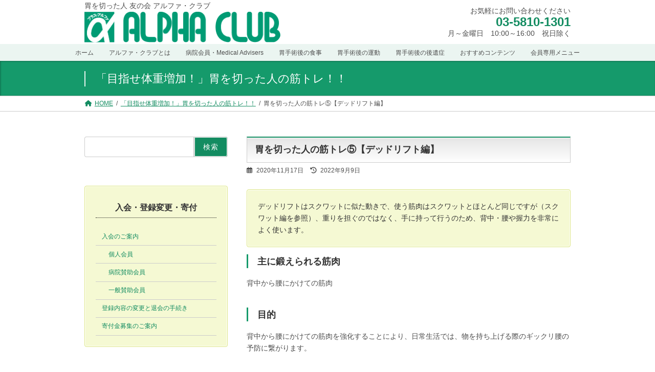

--- FILE ---
content_type: text/html; charset=UTF-8
request_url: https://alpha-club.jp/2020/11/17/%E8%83%83%E3%82%92%E5%88%87%E3%81%A3%E3%81%9F%E4%BA%BA%E3%81%AE%E7%AD%8B%E3%83%88%E3%83%AC%E3%80%90%E3%83%87%E3%83%83%E3%83%89%E3%83%AA%E3%83%95%E3%83%88%E7%B7%A8%E3%80%91/
body_size: 21793
content:
<!DOCTYPE html>
<html lang="ja">
<head>
<meta charset="utf-8">
<meta http-equiv="X-UA-Compatible" content="IE=edge">
<meta name="viewport" content="width=device-width, initial-scale=1">

<title>胃を切った人の筋トレ⑤【デッドリフト編】 | 胃を切った人 友の会 アルファ・クラブ</title>
<meta name='robots' content='max-image-preview:large' />
	<style>img:is([sizes="auto" i], [sizes^="auto," i]) { contain-intrinsic-size: 3000px 1500px }</style>
	<link rel='dns-prefetch' href='//www.googletagmanager.com' />
<link rel="alternate" type="application/rss+xml" title="胃を切った人 友の会 アルファ・クラブ &raquo; フィード" href="https://alpha-club.jp/feed/" />
<link rel="alternate" type="application/rss+xml" title="胃を切った人 友の会 アルファ・クラブ &raquo; コメントフィード" href="https://alpha-club.jp/comments/feed/" />
<link rel="alternate" type="application/rss+xml" title="胃を切った人 友の会 アルファ・クラブ &raquo; 胃を切った人の筋トレ⑤【デッドリフト編】 のコメントのフィード" href="https://alpha-club.jp/2020/11/17/%e8%83%83%e3%82%92%e5%88%87%e3%81%a3%e3%81%9f%e4%ba%ba%e3%81%ae%e7%ad%8b%e3%83%88%e3%83%ac%e3%80%90%e3%83%87%e3%83%83%e3%83%89%e3%83%aa%e3%83%95%e3%83%88%e7%b7%a8%e3%80%91/feed/" />

<!-- SEO SIMPLE PACK 3.6.2 -->
<meta name="description" content="デッドリフトはスクワットに似た動きで、使う筋肉はスクワットとほとんど同じですが（スクワット編を参照）、重りを担ぐのではなく、手に持って行うのため、背中・腰や握力を非常によく使います。 主に鍛えられる筋肉 背中から腰にかけての筋肉 目的 背中">
<link rel="canonical" href="https://alpha-club.jp/2020/11/17/%e8%83%83%e3%82%92%e5%88%87%e3%81%a3%e3%81%9f%e4%ba%ba%e3%81%ae%e7%ad%8b%e3%83%88%e3%83%ac%e3%80%90%e3%83%87%e3%83%83%e3%83%89%e3%83%aa%e3%83%95%e3%83%88%e7%b7%a8%e3%80%91/">
<meta property="og:locale" content="ja_JP">
<meta property="og:type" content="article">
<meta property="og:image" content="https://alpha-club.jp/wp-content/uploads/2020/11/1baa0e243dcd7d94b528af2644ba5788-e1605583664711.jpg">
<meta property="og:title" content="胃を切った人の筋トレ⑤【デッドリフト編】 | 胃を切った人 友の会 アルファ・クラブ">
<meta property="og:description" content="デッドリフトはスクワットに似た動きで、使う筋肉はスクワットとほとんど同じですが（スクワット編を参照）、重りを担ぐのではなく、手に持って行うのため、背中・腰や握力を非常によく使います。 主に鍛えられる筋肉 背中から腰にかけての筋肉 目的 背中">
<meta property="og:url" content="https://alpha-club.jp/2020/11/17/%e8%83%83%e3%82%92%e5%88%87%e3%81%a3%e3%81%9f%e4%ba%ba%e3%81%ae%e7%ad%8b%e3%83%88%e3%83%ac%e3%80%90%e3%83%87%e3%83%83%e3%83%89%e3%83%aa%e3%83%95%e3%83%88%e7%b7%a8%e3%80%91/">
<meta property="og:site_name" content="胃を切った人 友の会 アルファ・クラブ">
<meta name="twitter:card" content="summary_large_image">
<!-- / SEO SIMPLE PACK -->

<meta name="description" content="デッドリフトはスクワットに似た動きで、使う筋肉はスクワットとほとんど同じですが（スクワット編を参照）、重りを担ぐのではなく、手に持って行うのため、背中・腰や握力を非常によく使います。主に鍛えられる筋肉背中から腰にかけての筋肉目的背中から腰にかけての筋肉を強化することにより、日常生活では、物を持ち上げる際のギックリ腰の予防に繋がります。ポイント最初は何も持たずに、写真のような姿勢で動けるまで訓練します。腰回りの筋肉の緊張感が" /><link rel='stylesheet' id='vkExUnit_common_style-css' href='https://alpha-club.jp/wp-content/plugins/vk-all-in-one-expansion-unit/assets/css/vkExUnit_style.css?ver=9.113.0.1' type='text/css' media='all' />
<style id='vkExUnit_common_style-inline-css' type='text/css'>
.grecaptcha-badge{bottom: 85px !important;}
:root {--ver_page_top_button_url:url(https://alpha-club.jp/wp-content/plugins/vk-all-in-one-expansion-unit/assets/images/to-top-btn-icon.svg);}@font-face {font-weight: normal;font-style: normal;font-family: "vk_sns";src: url("https://alpha-club.jp/wp-content/plugins/vk-all-in-one-expansion-unit/inc/sns/icons/fonts/vk_sns.eot?-bq20cj");src: url("https://alpha-club.jp/wp-content/plugins/vk-all-in-one-expansion-unit/inc/sns/icons/fonts/vk_sns.eot?#iefix-bq20cj") format("embedded-opentype"),url("https://alpha-club.jp/wp-content/plugins/vk-all-in-one-expansion-unit/inc/sns/icons/fonts/vk_sns.woff?-bq20cj") format("woff"),url("https://alpha-club.jp/wp-content/plugins/vk-all-in-one-expansion-unit/inc/sns/icons/fonts/vk_sns.ttf?-bq20cj") format("truetype"),url("https://alpha-club.jp/wp-content/plugins/vk-all-in-one-expansion-unit/inc/sns/icons/fonts/vk_sns.svg?-bq20cj#vk_sns") format("svg");}
.veu_promotion-alert__content--text {border: 1px solid rgba(0,0,0,0.125);padding: 0.5em 1em;border-radius: var(--vk-size-radius);margin-bottom: var(--vk-margin-block-bottom);font-size: 0.875rem;}/* Alert Content部分に段落タグを入れた場合に最後の段落の余白を0にする */.veu_promotion-alert__content--text p:last-of-type{margin-bottom:0;margin-top: 0;}
</style>
<style id='wp-block-library-inline-css' type='text/css'>
:root{--wp-admin-theme-color:#007cba;--wp-admin-theme-color--rgb:0,124,186;--wp-admin-theme-color-darker-10:#006ba1;--wp-admin-theme-color-darker-10--rgb:0,107,161;--wp-admin-theme-color-darker-20:#005a87;--wp-admin-theme-color-darker-20--rgb:0,90,135;--wp-admin-border-width-focus:2px;--wp-block-synced-color:#7a00df;--wp-block-synced-color--rgb:122,0,223;--wp-bound-block-color:var(--wp-block-synced-color)}@media (min-resolution:192dpi){:root{--wp-admin-border-width-focus:1.5px}}.wp-element-button{cursor:pointer}:root{--wp--preset--font-size--normal:16px;--wp--preset--font-size--huge:42px}:root .has-very-light-gray-background-color{background-color:#eee}:root .has-very-dark-gray-background-color{background-color:#313131}:root .has-very-light-gray-color{color:#eee}:root .has-very-dark-gray-color{color:#313131}:root .has-vivid-green-cyan-to-vivid-cyan-blue-gradient-background{background:linear-gradient(135deg,#00d084,#0693e3)}:root .has-purple-crush-gradient-background{background:linear-gradient(135deg,#34e2e4,#4721fb 50%,#ab1dfe)}:root .has-hazy-dawn-gradient-background{background:linear-gradient(135deg,#faaca8,#dad0ec)}:root .has-subdued-olive-gradient-background{background:linear-gradient(135deg,#fafae1,#67a671)}:root .has-atomic-cream-gradient-background{background:linear-gradient(135deg,#fdd79a,#004a59)}:root .has-nightshade-gradient-background{background:linear-gradient(135deg,#330968,#31cdcf)}:root .has-midnight-gradient-background{background:linear-gradient(135deg,#020381,#2874fc)}.has-regular-font-size{font-size:1em}.has-larger-font-size{font-size:2.625em}.has-normal-font-size{font-size:var(--wp--preset--font-size--normal)}.has-huge-font-size{font-size:var(--wp--preset--font-size--huge)}.has-text-align-center{text-align:center}.has-text-align-left{text-align:left}.has-text-align-right{text-align:right}#end-resizable-editor-section{display:none}.aligncenter{clear:both}.items-justified-left{justify-content:flex-start}.items-justified-center{justify-content:center}.items-justified-right{justify-content:flex-end}.items-justified-space-between{justify-content:space-between}.screen-reader-text{border:0;clip-path:inset(50%);height:1px;margin:-1px;overflow:hidden;padding:0;position:absolute;width:1px;word-wrap:normal!important}.screen-reader-text:focus{background-color:#ddd;clip-path:none;color:#444;display:block;font-size:1em;height:auto;left:5px;line-height:normal;padding:15px 23px 14px;text-decoration:none;top:5px;width:auto;z-index:100000}html :where(.has-border-color){border-style:solid}html :where([style*=border-top-color]){border-top-style:solid}html :where([style*=border-right-color]){border-right-style:solid}html :where([style*=border-bottom-color]){border-bottom-style:solid}html :where([style*=border-left-color]){border-left-style:solid}html :where([style*=border-width]){border-style:solid}html :where([style*=border-top-width]){border-top-style:solid}html :where([style*=border-right-width]){border-right-style:solid}html :where([style*=border-bottom-width]){border-bottom-style:solid}html :where([style*=border-left-width]){border-left-style:solid}html :where(img[class*=wp-image-]){height:auto;max-width:100%}:where(figure){margin:0 0 1em}html :where(.is-position-sticky){--wp-admin--admin-bar--position-offset:var(--wp-admin--admin-bar--height,0px)}@media screen and (max-width:600px){html :where(.is-position-sticky){--wp-admin--admin-bar--position-offset:0px}}
.vk-cols--reverse{flex-direction:row-reverse}.vk-cols--hasbtn{margin-bottom:0}.vk-cols--hasbtn>.row>.vk_gridColumn_item,.vk-cols--hasbtn>.wp-block-column{position:relative;padding-bottom:3em}.vk-cols--hasbtn>.row>.vk_gridColumn_item>.wp-block-buttons,.vk-cols--hasbtn>.row>.vk_gridColumn_item>.vk_button,.vk-cols--hasbtn>.wp-block-column>.wp-block-buttons,.vk-cols--hasbtn>.wp-block-column>.vk_button{position:absolute;bottom:0;width:100%}.vk-cols--fit.wp-block-columns{gap:0}.vk-cols--fit.wp-block-columns,.vk-cols--fit.wp-block-columns:not(.is-not-stacked-on-mobile){margin-top:0;margin-bottom:0;justify-content:space-between}.vk-cols--fit.wp-block-columns>.wp-block-column *:last-child,.vk-cols--fit.wp-block-columns:not(.is-not-stacked-on-mobile)>.wp-block-column *:last-child{margin-bottom:0}.vk-cols--fit.wp-block-columns>.wp-block-column>.wp-block-cover,.vk-cols--fit.wp-block-columns:not(.is-not-stacked-on-mobile)>.wp-block-column>.wp-block-cover{margin-top:0}.vk-cols--fit.wp-block-columns.has-background,.vk-cols--fit.wp-block-columns:not(.is-not-stacked-on-mobile).has-background{padding:0}@media(max-width: 599px){.vk-cols--fit.wp-block-columns:not(.has-background)>.wp-block-column:not(.has-background),.vk-cols--fit.wp-block-columns:not(.is-not-stacked-on-mobile):not(.has-background)>.wp-block-column:not(.has-background){padding-left:0 !important;padding-right:0 !important}}@media(min-width: 782px){.vk-cols--fit.wp-block-columns .block-editor-block-list__block.wp-block-column:not(:first-child),.vk-cols--fit.wp-block-columns>.wp-block-column:not(:first-child),.vk-cols--fit.wp-block-columns:not(.is-not-stacked-on-mobile) .block-editor-block-list__block.wp-block-column:not(:first-child),.vk-cols--fit.wp-block-columns:not(.is-not-stacked-on-mobile)>.wp-block-column:not(:first-child){margin-left:0}}@media(min-width: 600px)and (max-width: 781px){.vk-cols--fit.wp-block-columns .wp-block-column:nth-child(2n),.vk-cols--fit.wp-block-columns:not(.is-not-stacked-on-mobile) .wp-block-column:nth-child(2n){margin-left:0}.vk-cols--fit.wp-block-columns .wp-block-column:not(:only-child),.vk-cols--fit.wp-block-columns:not(.is-not-stacked-on-mobile) .wp-block-column:not(:only-child){flex-basis:50% !important}}.vk-cols--fit--gap1.wp-block-columns{gap:1px}@media(min-width: 600px)and (max-width: 781px){.vk-cols--fit--gap1.wp-block-columns .wp-block-column:not(:only-child){flex-basis:calc(50% - 1px) !important}}.vk-cols--fit.vk-cols--grid>.block-editor-block-list__block,.vk-cols--fit.vk-cols--grid>.wp-block-column,.vk-cols--fit.vk-cols--grid:not(.is-not-stacked-on-mobile)>.block-editor-block-list__block,.vk-cols--fit.vk-cols--grid:not(.is-not-stacked-on-mobile)>.wp-block-column{flex-basis:50%;box-sizing:border-box}@media(max-width: 599px){.vk-cols--fit.vk-cols--grid.vk-cols--grid--alignfull>.wp-block-column:nth-child(2)>.wp-block-cover,.vk-cols--fit.vk-cols--grid.vk-cols--grid--alignfull>.wp-block-column:nth-child(2)>.vk_outer,.vk-cols--fit.vk-cols--grid:not(.is-not-stacked-on-mobile).vk-cols--grid--alignfull>.wp-block-column:nth-child(2)>.wp-block-cover,.vk-cols--fit.vk-cols--grid:not(.is-not-stacked-on-mobile).vk-cols--grid--alignfull>.wp-block-column:nth-child(2)>.vk_outer{width:100vw;margin-right:calc((100% - 100vw)/2);margin-left:calc((100% - 100vw)/2)}}@media(min-width: 600px){.vk-cols--fit.vk-cols--grid.vk-cols--grid--alignfull>.wp-block-column:nth-child(2)>.wp-block-cover,.vk-cols--fit.vk-cols--grid.vk-cols--grid--alignfull>.wp-block-column:nth-child(2)>.vk_outer,.vk-cols--fit.vk-cols--grid:not(.is-not-stacked-on-mobile).vk-cols--grid--alignfull>.wp-block-column:nth-child(2)>.wp-block-cover,.vk-cols--fit.vk-cols--grid:not(.is-not-stacked-on-mobile).vk-cols--grid--alignfull>.wp-block-column:nth-child(2)>.vk_outer{margin-right:calc(100% - 50vw);width:50vw}}@media(min-width: 600px){.vk-cols--fit.vk-cols--grid.vk-cols--grid--alignfull.vk-cols--reverse>.wp-block-column,.vk-cols--fit.vk-cols--grid:not(.is-not-stacked-on-mobile).vk-cols--grid--alignfull.vk-cols--reverse>.wp-block-column{margin-left:0;margin-right:0}.vk-cols--fit.vk-cols--grid.vk-cols--grid--alignfull.vk-cols--reverse>.wp-block-column:nth-child(2)>.wp-block-cover,.vk-cols--fit.vk-cols--grid.vk-cols--grid--alignfull.vk-cols--reverse>.wp-block-column:nth-child(2)>.vk_outer,.vk-cols--fit.vk-cols--grid:not(.is-not-stacked-on-mobile).vk-cols--grid--alignfull.vk-cols--reverse>.wp-block-column:nth-child(2)>.wp-block-cover,.vk-cols--fit.vk-cols--grid:not(.is-not-stacked-on-mobile).vk-cols--grid--alignfull.vk-cols--reverse>.wp-block-column:nth-child(2)>.vk_outer{margin-left:calc(100% - 50vw)}}.vk-cols--menu h2,.vk-cols--menu h3,.vk-cols--menu h4,.vk-cols--menu h5{margin-bottom:.2em;text-shadow:#000 0 0 10px}.vk-cols--menu h2:first-child,.vk-cols--menu h3:first-child,.vk-cols--menu h4:first-child,.vk-cols--menu h5:first-child{margin-top:0}.vk-cols--menu p{margin-bottom:1rem;text-shadow:#000 0 0 10px}.vk-cols--menu .wp-block-cover__inner-container:last-child{margin-bottom:0}.vk-cols--fitbnrs .wp-block-column .wp-block-cover:hover img{filter:unset}.vk-cols--fitbnrs .wp-block-column .wp-block-cover:hover{background-color:unset}.vk-cols--fitbnrs .wp-block-column .wp-block-cover:hover .wp-block-cover__image-background{filter:unset !important}.vk-cols--fitbnrs .wp-block-cover .wp-block-cover__inner-container{position:absolute;height:100%;width:100%}.vk-cols--fitbnrs .vk_button{height:100%;margin:0}.vk-cols--fitbnrs .vk_button .vk_button_btn,.vk-cols--fitbnrs .vk_button .btn{height:100%;width:100%;border:none;box-shadow:none;background-color:unset !important;transition:unset}.vk-cols--fitbnrs .vk_button .vk_button_btn:hover,.vk-cols--fitbnrs .vk_button .btn:hover{transition:unset}.vk-cols--fitbnrs .vk_button .vk_button_btn:after,.vk-cols--fitbnrs .vk_button .btn:after{border:none}.vk-cols--fitbnrs .vk_button .vk_button_link_txt{width:100%;position:absolute;top:50%;left:50%;transform:translateY(-50%) translateX(-50%);font-size:2rem;text-shadow:#000 0 0 10px}.vk-cols--fitbnrs .vk_button .vk_button_link_subCaption{width:100%;position:absolute;top:calc(50% + 2.2em);left:50%;transform:translateY(-50%) translateX(-50%);text-shadow:#000 0 0 10px}@media(min-width: 992px){.vk-cols--media.wp-block-columns{gap:3rem}}.vk-fit-map figure{margin-bottom:0}.vk-fit-map iframe{position:relative;margin-bottom:0;display:block;max-height:400px;width:100vw}.vk-fit-map:is(.alignfull,.alignwide) div{max-width:100%}.vk-table--th--width25 :where(tr>*:first-child){width:25%}.vk-table--th--width30 :where(tr>*:first-child){width:30%}.vk-table--th--width35 :where(tr>*:first-child){width:35%}.vk-table--th--width40 :where(tr>*:first-child){width:40%}.vk-table--th--bg-bright :where(tr>*:first-child){background-color:var(--wp--preset--color--bg-secondary, rgba(0, 0, 0, 0.05))}@media(max-width: 599px){.vk-table--mobile-block :is(th,td){width:100%;display:block}.vk-table--mobile-block.wp-block-table table :is(th,td){border-top:none}}.vk-table--width--th25 :where(tr>*:first-child){width:25%}.vk-table--width--th30 :where(tr>*:first-child){width:30%}.vk-table--width--th35 :where(tr>*:first-child){width:35%}.vk-table--width--th40 :where(tr>*:first-child){width:40%}.no-margin{margin:0}@media(max-width: 599px){.wp-block-image.vk-aligncenter--mobile>.alignright{float:none;margin-left:auto;margin-right:auto}.vk-no-padding-horizontal--mobile{padding-left:0 !important;padding-right:0 !important}}
/* VK Color Palettes */:root{ --wp--preset--color--vk-color-primary:#138c61}/* --vk-color-primary is deprecated. */:root{ --vk-color-primary: var(--wp--preset--color--vk-color-primary);}:root{ --wp--preset--color--vk-color-primary-dark:#0f704e}/* --vk-color-primary-dark is deprecated. */:root{ --vk-color-primary-dark: var(--wp--preset--color--vk-color-primary-dark);}:root{ --wp--preset--color--vk-color-primary-vivid:#159a6b}/* --vk-color-primary-vivid is deprecated. */:root{ --vk-color-primary-vivid: var(--wp--preset--color--vk-color-primary-vivid);}:root{ --wp--preset--color--vk-color-custom-1:#99cc00}/* --vk-color-custom-1 is deprecated. */:root{ --vk-color-custom-1: var(--wp--preset--color--vk-color-custom-1);}:root{ --wp--preset--color--vk-color-custom-2:#f5f9d3}/* --vk-color-custom-2 is deprecated. */:root{ --vk-color-custom-2: var(--wp--preset--color--vk-color-custom-2);}:root{ --wp--preset--color--vk-color-custom-3:#c9e8f1}/* --vk-color-custom-3 is deprecated. */:root{ --vk-color-custom-3: var(--wp--preset--color--vk-color-custom-3);}:root{ --wp--preset--color--vk-color-custom-4:#af6ca9}/* --vk-color-custom-4 is deprecated. */:root{ --vk-color-custom-4: var(--wp--preset--color--vk-color-custom-4);}:root{ --wp--preset--color--vk-color-custom-5:#e7dfec}/* --vk-color-custom-5 is deprecated. */:root{ --vk-color-custom-5: var(--wp--preset--color--vk-color-custom-5);}
</style>
<style id='classic-theme-styles-inline-css' type='text/css'>
/*! This file is auto-generated */
.wp-block-button__link{color:#fff;background-color:#32373c;border-radius:9999px;box-shadow:none;text-decoration:none;padding:calc(.667em + 2px) calc(1.333em + 2px);font-size:1.125em}.wp-block-file__button{background:#32373c;color:#fff;text-decoration:none}
</style>
<link rel='stylesheet' id='sass-basis-core-css' href='https://alpha-club.jp/wp-content/plugins/snow-monkey-forms/dist/css/fallback.css?ver=1756863769' type='text/css' media='all' />
<link rel='stylesheet' id='snow-monkey-forms-css' href='https://alpha-club.jp/wp-content/plugins/snow-monkey-forms/dist/css/app.css?ver=1756863769' type='text/css' media='all' />
<link rel='stylesheet' id='bbp_extra-css' href='https://alpha-club.jp/wp-content/plugins/lightning-customize-plugin-extra/assets/css/bbpress-extra.css?ver=2024-12-04--39' type='text/css' media='all' />
<link rel='stylesheet' id='bbp-default-css' href='https://alpha-club.jp/wp-content/plugins/bbpress/templates/default/css/bbpress.min.css?ver=2.6.14' type='text/css' media='all' />
<link rel='stylesheet' id='hm_bbpui-css' href='https://alpha-club.jp/wp-content/plugins/image-upload-for-bbpress/css/bbp-image-upload.css?ver=1.1.22' type='text/css' media='all' />
<link rel='stylesheet' id='lightning-common-style-css' href='https://alpha-club.jp/wp-content/themes/lightning/_g3/assets/css/style.css?ver=15.30.1' type='text/css' media='all' />
<style id='lightning-common-style-inline-css' type='text/css'>
/* Lightning */:root {--vk-color-primary:#138c61;--vk-color-primary-dark:#0f704e;--vk-color-primary-vivid:#159a6b;--g_nav_main_acc_icon_open_url:url(https://alpha-club.jp/wp-content/themes/lightning/_g3/inc/vk-mobile-nav/package/images/vk-menu-acc-icon-open-black.svg);--g_nav_main_acc_icon_close_url: url(https://alpha-club.jp/wp-content/themes/lightning/_g3/inc/vk-mobile-nav/package/images/vk-menu-close-black.svg);--g_nav_sub_acc_icon_open_url: url(https://alpha-club.jp/wp-content/themes/lightning/_g3/inc/vk-mobile-nav/package/images/vk-menu-acc-icon-open-white.svg);--g_nav_sub_acc_icon_close_url: url(https://alpha-club.jp/wp-content/themes/lightning/_g3/inc/vk-mobile-nav/package/images/vk-menu-close-white.svg);}
:root{--swiper-navigation-color: #fff;}
html{scroll-padding-top:var(--vk-size-admin-bar);}
/* vk-mobile-nav */:root {--vk-mobile-nav-menu-btn-bg-src: url("https://alpha-club.jp/wp-content/themes/lightning/_g3/inc/vk-mobile-nav/package/images/vk-menu-btn-black.svg");--vk-mobile-nav-menu-btn-close-bg-src: url("https://alpha-club.jp/wp-content/themes/lightning/_g3/inc/vk-mobile-nav/package/images/vk-menu-close-black.svg");--vk-menu-acc-icon-open-black-bg-src: url("https://alpha-club.jp/wp-content/themes/lightning/_g3/inc/vk-mobile-nav/package/images/vk-menu-acc-icon-open-black.svg");--vk-menu-acc-icon-open-white-bg-src: url("https://alpha-club.jp/wp-content/themes/lightning/_g3/inc/vk-mobile-nav/package/images/vk-menu-acc-icon-open-white.svg");--vk-menu-acc-icon-close-black-bg-src: url("https://alpha-club.jp/wp-content/themes/lightning/_g3/inc/vk-mobile-nav/package/images/vk-menu-close-black.svg");--vk-menu-acc-icon-close-white-bg-src: url("https://alpha-club.jp/wp-content/themes/lightning/_g3/inc/vk-mobile-nav/package/images/vk-menu-close-white.svg");}
</style>
<link rel='stylesheet' id='lightning-design-style-css' href='https://alpha-club.jp/wp-content/themes/lightning/_g3/design-skin/origin3/css/style.css?ver=15.30.1' type='text/css' media='all' />
<style id='lightning-design-style-inline-css' type='text/css'>
.tagcloud a:before { font-family: "Font Awesome 5 Free";content: "\f02b";font-weight: bold; }
</style>
<link rel='stylesheet' id='my-lightning-custom-css' href='https://alpha-club.jp/wp-content/plugins/lightning-customize-plugin/assets/css/style.css?ver=2024-11-28--07' type='text/css' media='all' />
<link rel='stylesheet' id='my-lightning-custom-extra-css' href='https://alpha-club.jp/wp-content/plugins/lightning-customize-plugin-extra/assets/css/style.css?ver=2024-12-06--51' type='text/css' media='all' />
<link rel='stylesheet' id='swpm.common-css' href='https://alpha-club.jp/wp-content/plugins/simple-membership/css/swpm.common.css?ver=4.6.9' type='text/css' media='all' />
<link rel='stylesheet' id='vk-filter-search-style-css' href='https://alpha-club.jp/wp-content/plugins/vk-filter-search/inc/filter-search/package/build/style.css?ver=2.18.3.0' type='text/css' media='all' />
<link rel='stylesheet' id='vk-swiper-style-css' href='https://alpha-club.jp/wp-content/plugins/vk-blocks/vendor/vektor-inc/vk-swiper/src/assets/css/swiper-bundle.min.css?ver=11.0.2' type='text/css' media='all' />
<link rel='stylesheet' id='vk-blog-card-css' href='https://alpha-club.jp/wp-content/themes/lightning/_g3/inc/vk-wp-oembed-blog-card/package/css/blog-card.css?ver=6.8.3' type='text/css' media='all' />
<link rel='stylesheet' id='lightning-bbp-extension-style-css' href='https://alpha-club.jp/wp-content/themes/lightning/_g3/plugin-support/bbpress/css/style.css?ver=15.30.1' type='text/css' media='all' />
<link rel='stylesheet' id='veu-cta-css' href='https://alpha-club.jp/wp-content/plugins/vk-all-in-one-expansion-unit/inc/call-to-action/package/assets/css/style.css?ver=9.113.0.1' type='text/css' media='all' />
<link rel='stylesheet' id='vk-blocks-build-css-css' href='https://alpha-club.jp/wp-content/plugins/vk-blocks/build/block-build.css?ver=1.115.2.1' type='text/css' media='all' />
<style id='vk-blocks-build-css-inline-css' type='text/css'>

	:root {
		--vk_image-mask-circle: url(https://alpha-club.jp/wp-content/plugins/vk-blocks/inc/vk-blocks/images/circle.svg);
		--vk_image-mask-wave01: url(https://alpha-club.jp/wp-content/plugins/vk-blocks/inc/vk-blocks/images/wave01.svg);
		--vk_image-mask-wave02: url(https://alpha-club.jp/wp-content/plugins/vk-blocks/inc/vk-blocks/images/wave02.svg);
		--vk_image-mask-wave03: url(https://alpha-club.jp/wp-content/plugins/vk-blocks/inc/vk-blocks/images/wave03.svg);
		--vk_image-mask-wave04: url(https://alpha-club.jp/wp-content/plugins/vk-blocks/inc/vk-blocks/images/wave04.svg);
	}
	

	:root {

		--vk-balloon-border-width:1px;

		--vk-balloon-speech-offset:-12px;
	}
	

	:root {
		--vk_flow-arrow: url(https://alpha-club.jp/wp-content/plugins/vk-blocks/inc/vk-blocks/images/arrow_bottom.svg);
	}
	
</style>
<link rel='stylesheet' id='lightning-theme-style-css' href='https://alpha-club.jp/wp-content/themes/lightning/style.css?ver=15.30.1' type='text/css' media='all' />
<link rel='stylesheet' id='vk-font-awesome-css' href='https://alpha-club.jp/wp-content/themes/lightning/vendor/vektor-inc/font-awesome-versions/src/versions/6/css/all.min.css?ver=6.4.2' type='text/css' media='all' />
<link rel='stylesheet' id='tablepress-default-css' href='https://alpha-club.jp/wp-content/tablepress-combined.min.css?ver=38' type='text/css' media='all' />
<link rel='stylesheet' id='jquery.lightbox.min.css-css' href='https://alpha-club.jp/wp-content/plugins/wp-jquery-lightbox/lightboxes/wp-jquery-lightbox/styles/lightbox.min.css?ver=2.3.4' type='text/css' media='all' />
<link rel='stylesheet' id='jqlb-overrides-css' href='https://alpha-club.jp/wp-content/plugins/wp-jquery-lightbox/lightboxes/wp-jquery-lightbox/styles/overrides.css?ver=2.3.4' type='text/css' media='all' />
<style id='jqlb-overrides-inline-css' type='text/css'>

			#outerImageContainer {
				box-shadow: 0 0 4px 2px rgba(0,0,0,.2);
			}
			#imageContainer{
				padding: 8px;
			}
			#imageDataContainer {
				box-shadow: none;
				z-index: auto;
			}
			#prevArrow,
			#nextArrow{
				background-color: #ffffff;
				color: #000000;
			}
</style>
<script type="text/javascript" src="https://alpha-club.jp/wp-includes/js/jquery/jquery.min.js?ver=3.7.1" id="jquery-core-js"></script>
<script type="text/javascript" src="https://alpha-club.jp/wp-includes/js/jquery/jquery-migrate.min.js?ver=3.4.1" id="jquery-migrate-js"></script>
<script type="text/javascript" src="https://alpha-club.jp/wp-content/plugins/lightning-customize-plugin-extra/assets/js/bbpress-extra.js?ver=2024-03-02--57" id="bbp_extra-js"></script>
<script type="text/javascript" src="https://alpha-club.jp/wp-content/plugins/lightning-customize-plugin-extra/assets/js/alphaclub-extra.js?ver=2023-06-12--29" id="my-lightning-custom-extra-js"></script>

<!-- Site Kit によって追加された Google タグ（gtag.js）スニペット -->
<!-- Google アナリティクス スニペット (Site Kit が追加) -->
<script type="text/javascript" src="https://www.googletagmanager.com/gtag/js?id=GT-K4CGPDT" id="google_gtagjs-js" async></script>
<script type="text/javascript" id="google_gtagjs-js-after">
/* <![CDATA[ */
window.dataLayer = window.dataLayer || [];function gtag(){dataLayer.push(arguments);}
gtag("set","linker",{"domains":["alpha-club.jp"]});
gtag("js", new Date());
gtag("set", "developer_id.dZTNiMT", true);
gtag("config", "GT-K4CGPDT");
 window._googlesitekit = window._googlesitekit || {}; window._googlesitekit.throttledEvents = []; window._googlesitekit.gtagEvent = (name, data) => { var key = JSON.stringify( { name, data } ); if ( !! window._googlesitekit.throttledEvents[ key ] ) { return; } window._googlesitekit.throttledEvents[ key ] = true; setTimeout( () => { delete window._googlesitekit.throttledEvents[ key ]; }, 5 ); gtag( "event", name, { ...data, event_source: "site-kit" } ); }; 
/* ]]> */
</script>
<link rel="https://api.w.org/" href="https://alpha-club.jp/wp-json/" /><link rel="alternate" title="JSON" type="application/json" href="https://alpha-club.jp/wp-json/wp/v2/posts/5864" /><link rel="EditURI" type="application/rsd+xml" title="RSD" href="https://alpha-club.jp/xmlrpc.php?rsd" />
<meta name="generator" content="WordPress 6.8.3" />
<link rel='shortlink' href='https://alpha-club.jp/?p=5864' />
<link rel="alternate" title="oEmbed (JSON)" type="application/json+oembed" href="https://alpha-club.jp/wp-json/oembed/1.0/embed?url=https%3A%2F%2Falpha-club.jp%2F2020%2F11%2F17%2F%25e8%2583%2583%25e3%2582%2592%25e5%2588%2587%25e3%2581%25a3%25e3%2581%259f%25e4%25ba%25ba%25e3%2581%25ae%25e7%25ad%258b%25e3%2583%2588%25e3%2583%25ac%25e3%2580%2590%25e3%2583%2587%25e3%2583%2583%25e3%2583%2589%25e3%2583%25aa%25e3%2583%2595%25e3%2583%2588%25e7%25b7%25a8%25e3%2580%2591%2F" />
<link rel="alternate" title="oEmbed (XML)" type="text/xml+oembed" href="https://alpha-club.jp/wp-json/oembed/1.0/embed?url=https%3A%2F%2Falpha-club.jp%2F2020%2F11%2F17%2F%25e8%2583%2583%25e3%2582%2592%25e5%2588%2587%25e3%2581%25a3%25e3%2581%259f%25e4%25ba%25ba%25e3%2581%25ae%25e7%25ad%258b%25e3%2583%2588%25e3%2583%25ac%25e3%2580%2590%25e3%2583%2587%25e3%2583%2583%25e3%2583%2589%25e3%2583%25aa%25e3%2583%2595%25e3%2583%2588%25e7%25b7%25a8%25e3%2580%2591%2F&#038;format=xml" />
<meta name="generator" content="Site Kit by Google 1.170.0" /><script type="application/ld+json">
{
    "@context": "https://schema.org",
    "@type": "BreadcrumbList",
    "itemListElement": [
        {
            "@type": "ListItem",
            "position": 1,
            "name": "HOME",
            "item": "https://alpha-club.jp"
        },
        {
            "@type": "ListItem",
            "position": 2,
            "name": "「目指せ体重増加！」胃を切った人の筋トレ！！",
            "item": "https://alpha-club.jp/category/weightgain/"
        },
        {
            "@type": "ListItem",
            "position": 3,
            "name": "胃を切った人の筋トレ⑤【デッドリフト編】"
        }
    ]
}</script><!-- [ VK All in One Expansion Unit OGP ] -->
<meta property="og:site_name" content="胃を切った人 友の会 アルファ・クラブ" />
<meta property="og:url" content="https://alpha-club.jp/2020/11/17/%e8%83%83%e3%82%92%e5%88%87%e3%81%a3%e3%81%9f%e4%ba%ba%e3%81%ae%e7%ad%8b%e3%83%88%e3%83%ac%e3%80%90%e3%83%87%e3%83%83%e3%83%89%e3%83%aa%e3%83%95%e3%83%88%e7%b7%a8%e3%80%91/" />
<meta property="og:title" content="胃を切った人の筋トレ⑤【デッドリフト編】 | 胃を切った人 友の会 アルファ・クラブ" />
<meta property="og:description" content="デッドリフトはスクワットに似た動きで、使う筋肉はスクワットとほとんど同じですが（スクワット編を参照）、重りを担ぐのではなく、手に持って行うのため、背中・腰や握力を非常によく使います。主に鍛えられる筋肉背中から腰にかけての筋肉目的背中から腰にかけての筋肉を強化することにより、日常生活では、物を持ち上げる際のギックリ腰の予防に繋がります。ポイント最初は何も持たずに、写真のような姿勢で動けるまで訓練します。腰回りの筋肉の緊張感が" />
<meta property="og:type" content="article" />
<meta property="og:image" content="https://alpha-club.jp/wp-content/uploads/2020/11/1baa0e243dcd7d94b528af2644ba5788-550x1024.jpg" />
<meta property="og:image:width" content="550" />
<meta property="og:image:height" content="1024" />
<!-- [ / VK All in One Expansion Unit OGP ] -->
<!-- [ VK All in One Expansion Unit twitter card ] -->
<meta name="twitter:card" content="summary_large_image">
<meta name="twitter:description" content="デッドリフトはスクワットに似た動きで、使う筋肉はスクワットとほとんど同じですが（スクワット編を参照）、重りを担ぐのではなく、手に持って行うのため、背中・腰や握力を非常によく使います。主に鍛えられる筋肉背中から腰にかけての筋肉目的背中から腰にかけての筋肉を強化することにより、日常生活では、物を持ち上げる際のギックリ腰の予防に繋がります。ポイント最初は何も持たずに、写真のような姿勢で動けるまで訓練します。腰回りの筋肉の緊張感が">
<meta name="twitter:title" content="胃を切った人の筋トレ⑤【デッドリフト編】 | 胃を切った人 友の会 アルファ・クラブ">
<meta name="twitter:url" content="https://alpha-club.jp/2020/11/17/%e8%83%83%e3%82%92%e5%88%87%e3%81%a3%e3%81%9f%e4%ba%ba%e3%81%ae%e7%ad%8b%e3%83%88%e3%83%ac%e3%80%90%e3%83%87%e3%83%83%e3%83%89%e3%83%aa%e3%83%95%e3%83%88%e7%b7%a8%e3%80%91/">
	<meta name="twitter:image" content="https://alpha-club.jp/wp-content/uploads/2020/11/1baa0e243dcd7d94b528af2644ba5788-550x1024.jpg">
	<meta name="twitter:domain" content="alpha-club.jp">
	<!-- [ / VK All in One Expansion Unit twitter card ] -->
	<link rel="icon" href="https://alpha-club.jp/wp-content/uploads/2022/12/favicon-150x150.png" sizes="32x32" />
<link rel="icon" href="https://alpha-club.jp/wp-content/uploads/2022/12/favicon.png" sizes="192x192" />
<link rel="apple-touch-icon" href="https://alpha-club.jp/wp-content/uploads/2022/12/favicon.png" />
<meta name="msapplication-TileImage" content="https://alpha-club.jp/wp-content/uploads/2022/12/favicon.png" />
		<style type="text/css" id="wp-custom-css">
			form strong {
    display: inline-block;
    margin-left: .5em;
/*    padding: 2px 8px; */
    font-size: smaller;
/*    color: white; */
    color: red;
/*    background-color: red; */
}
.smf-form--business .smf-item__col {
    padding: 1em;
}
.smf-item__label__text {
    font-weight: 700;
}
input[type=date],
input[type=email],
input[type=number],
input[type=password],
input[type=tel],
input[type=text],
input[type=url],
select,
textarea {
    width: auto;
}
input:not([size]),
select:not([size]),
textarea:not([size]) {
    width: 100%;
}
.smf-action .smf-button-control__control {
    padding-top: calc(0.6em + 2px);
    padding-bottom: calc(0.6em + 2px);
    color: #fff;
    background: var(--vk-color-primary) none;
    border-radius: var(--vk-size-radius);
}
.smf-action .smf-button-control__control:hover {
    text-decoration: none;
    filter: brightness(1.1) saturate(2);
}

@media (min-width: 640px) {
    .smf-form--business .smf-item__col--label {
        max-width: initial;
        flex-basis: 280px;
    }
}		</style>
				<style type="text/css">/* VK CSS Customize */@media (min-width:980px){#main #container #sideTower{width:280px;}}@import url(http://fonts.googleapis.com/earlyaccess/notosansjapanese.css);body{font-family:'Noto Sans Japanese', sans-serif;}{#imagemap{margin:0px auto;padding:0px;background:url(https://alpha-club.jp/wp-content/uploads/2015/06/jpn_map.gif) top left no-repeat;width:700px;height:700px;position:relative;}#imagemap li{margin:0px;padding:0px;position:absolute;list-style:none;font-size:14px;}#imagemap a{position:absolute;}#imagemap a span{display:none;}}#imagemap{margin:0px auto;padding:0px;background:url(https://alpha-club.jp/wp-content/uploads/2015/06/jpn_map.png) top left no-repeat;width:550px;height:450px;position:relative;}#imagemap li{margin:0px;padding:0px;position:absolute;list-style:none;font-size:14px;}#imagemap a{position:absolute;}#imagemap a span{display:none;}#hokkaido{top:0px;left:380px;}#hokkaido a{width:150px;height:125px;}#hokkaido a:hover{background:url(https://alpha-club.jp/wp-content/uploads/2015/06/jpn_map.png) -380px -450px no-repeat;}#tohoku{top:125px;left:360px;}#tohoku a{width:118px;height:134px;}#tohoku a:hover{background:url(https://alpha-club.jp/wp-content/uploads/2015/06/jpn_map.png) -360px -1025px no-repeat;}#kanto{top:260px;left:335px;}#kanto a{width:128px;height:135px;}#kanto a:hover{background:url(https://alpha-club.jp/wp-content/uploads/2015/06/jpn_map.png) -335px -1610px no-repeat;}#hokushinnetu{top:205px;left:259px;}#hokushinnetu a{width:129px;height:151px;}#hokushinnetu a:hover{background:url(https://alpha-club.jp/wp-content/uploads/2015/06/jpn_map.png) -259px -2005px no-repeat;}#chubu{top:260px;left:259px;}#chubu a{width:102px;height:152px;}#chubu a:hover{background:url(https://alpha-club.jp/wp-content/uploads/2015/06/jpn_map.png) -259px -2511px no-repeat;}#kinki{top:276px;left:206px;}#kinki a{width:94px;height:137px;}#kinki a:hover{background:url(https://alpha-club.jp/wp-content/uploads/2015/06/jpn_map.png) -206px -2976px no-repeat;}#chugoku{top:276px;left:134px;}#chugoku a{width:85px;height:73px;}#chugoku a:hover{background:url(https://alpha-club.jp/wp-content/uploads/2015/06/jpn_map.png) -134px -3426px no-repeat;}#shikoku{top:360px;left:125px;}#shikoku a{width:97px;height:52px;}#shikoku a:hover{background:url(https://alpha-club.jp/wp-content/uploads/2015/06/jpn_map.png) -124px -3960px no-repeat;}#kyushuokinawa{top:276px;left:13px;}#kyushuokinawa a{width:120px;height:141px;}#kyushuokinawa a:hover{background:url(https://alpha-club.jp/wp-content/uploads/2015/06/jpn_map.png) -13px -4326px no-repeat;}/* End VK CSS Customize */</style>
			<!-- [ VK All in One Expansion Unit Article Structure Data ] --><script type="application/ld+json">{"@context":"https://schema.org/","@type":"Article","headline":"胃を切った人の筋トレ⑤【デッドリフト編】","image":"https://alpha-club.jp/wp-content/uploads/2020/11/1baa0e243dcd7d94b528af2644ba5788-200x200.jpg","datePublished":"2020-11-17T14:07:39+09:00","dateModified":"2022-09-09T18:55:00+09:00","author":{"@type":"","name":"alphaadmin","url":"https://alpha-club.jp/","sameAs":""}}</script><!-- [ / VK All in One Expansion Unit Article Structure Data ] --></head>
<body class="wp-singular post-template-default single single-post postid-5864 single-format-standard wp-embed-responsive wp-theme-lightning vk-blocks device-pc fa_v6_css post-name-%e8%83%83%e3%82%92%e5%88%87%e3%81%a3%e3%81%9f%e4%ba%ba%e3%81%ae%e7%ad%8b%e3%83%88%e3%83%ac%e3%80%90%e3%83%87%e3%83%83%e3%83%89%e3%83%aa%e3%83%95%e3%83%88%e7%b7%a8%e3%80%91 category-weightgain post-type-post">
<a class="skip-link screen-reader-text" href="#main">コンテンツへスキップ</a>
<a class="skip-link screen-reader-text" href="#vk-mobile-nav">ナビゲーションに移動</a>

<script type="text/javascript" id="bbp-swap-no-js-body-class">
	document.body.className = document.body.className.replace( 'bbp-no-js', 'bbp-js' );
</script>


<header id="site-header" class="site-header site-header--layout--nav-float">
	<div class="container">
	<p class="site-header-description">胃を切った人 友の会 アルファ・クラブ</p>
</div>
		<div id="site-header-container" class="site-header-container container">

				<div class="site-header-logo">
		<a href="https://alpha-club.jp/">
			<span><img src="https://alpha-club.jp/wp-content/uploads/2022/12/alpha-top-logo.png" alt="胃を切った人 友の会 アルファ・クラブ" /></span>
		</a>
		</div>

		<div class="site-header-info">
	<li id="block-58" class="widget widget_block widget_text">
<p class="has-text-align-right has-small-font-size">お気軽にお問い合わせください</p>
</li>
<li id="block-60" class="widget widget_block widget_text">
<p class="has-text-align-right has-vk-color-primary-color has-text-color has-large-font-size"><strong><a href="tel:03-5810-1301">03-5810-1301</a></strong></p>
</li>
<li id="block-59" class="widget widget_block widget_text">
<p class="has-text-align-right has-small-font-size">月～金曜日　10:00～16:00　祝日除く</p>
</li>
</div>
	
		<nav id="global-nav" class="global-nav global-nav--layout--float-right"><ul id="menu-%e3%82%b0%e3%83%ad%e3%83%bc%e3%83%90%e3%83%ab%e3%83%8a%e3%83%93%e3%82%b2%e3%83%bc%e3%82%b7%e3%83%a7%e3%83%b3" class="menu vk-menu-acc global-nav-list nav"><li id="menu-item-61" class="menu-item menu-item-type-custom menu-item-object-custom menu-item-home"><a href="https://alpha-club.jp/"><strong class="global-nav-name">ホーム</strong></a></li>
<li id="menu-item-20301" class="menu-item menu-item-type-custom menu-item-object-custom menu-item-has-children"><a><strong class="global-nav-name">アルファ・クラブとは</strong></a>
<ul class="sub-menu">
	<li id="menu-item-19582" class="menu-item menu-item-type-post_type menu-item-object-page"><a href="https://alpha-club.jp/about-us/">アルファ・クラブとは</a></li>
	<li id="menu-item-9681" class="menu-item menu-item-type-post_type menu-item-object-page"><a href="https://alpha-club.jp/about-us/greetings/">ご挨拶</a></li>
	<li id="menu-item-9683" class="menu-item menu-item-type-post_type menu-item-object-page"><a href="https://alpha-club.jp/about-us/umeda/">創立者 梅田幸雄</a></li>
	<li id="menu-item-19578" class="menu-item menu-item-type-post_type menu-item-object-page"><a href="https://alpha-club.jp/about-us/bulletin/">会報のご紹介</a></li>
	<li id="menu-item-307" class="menu-item menu-item-type-post_type menu-item-object-page"><a href="https://alpha-club.jp/about-us/bylow/">定款</a></li>
	<li id="menu-item-2489" class="menu-item menu-item-type-post_type menu-item-object-page"><a href="https://alpha-club.jp/about-us/contact/">お問い合わせ</a></li>
</ul>
</li>
<li id="menu-item-20302" class="menu-item menu-item-type-custom menu-item-object-custom menu-item-has-children"><a><strong class="global-nav-name">病院会員・Medical Advisers</strong></a>
<ul class="sub-menu">
	<li id="menu-item-14325" class="menu-item menu-item-type-post_type menu-item-object-page"><a href="https://alpha-club.jp/search_hospital/">全国の病院会員一覧</a></li>
	<li id="menu-item-9680" class="menu-item menu-item-type-post_type menu-item-object-page"><a href="https://alpha-club.jp/search_hospital/medicaladvisers/">Medical Advisersのご紹介</a></li>
</ul>
</li>
<li id="menu-item-20303" class="menu-item menu-item-type-custom menu-item-object-custom menu-item-has-children"><a><strong class="global-nav-name">胃手術後の食事</strong></a>
<ul class="sub-menu">
	<li id="menu-item-19583" class="menu-item menu-item-type-post_type menu-item-object-page"><a href="https://alpha-club.jp/rehabilitation/">胃がん手術後の食事</a></li>
	<li id="menu-item-9701" class="menu-item menu-item-type-post_type menu-item-object-page"><a href="https://alpha-club.jp/rehabilitation/shokanianshinshoku/">「食べ方リハビリ」のための「消化にあんしん™食」</a></li>
	<li id="menu-item-9711" class="menu-item menu-item-type-post_type menu-item-object-page"><a href="https://alpha-club.jp/rehabilitation/100days-recipe/">青木照明先生が監修のお薦め食事手引き図書</a></li>
	<li id="menu-item-9673" class="menu-item menu-item-type-post_type_archive menu-item-object-recipe"><a href="https://alpha-club.jp/recipe/">胃を切った人のためのごほうびレシピ</a></li>
</ul>
</li>
<li id="menu-item-9736" class="menu-item menu-item-type-custom menu-item-object-custom menu-item-has-children"><a><strong class="global-nav-name">胃手術後の運動</strong></a>
<ul class="sub-menu">
	<li id="menu-item-9735" class="menu-item menu-item-type-taxonomy menu-item-object-category current-post-ancestor current-menu-parent current-post-parent"><a href="https://alpha-club.jp/category/weightgain/">胃を切った人の筋トレ</a></li>
</ul>
</li>
<li id="menu-item-20252" class="menu-item menu-item-type-custom menu-item-object-custom menu-item-has-children"><a><strong class="global-nav-name">胃手術後の後遺症</strong></a>
<ul class="sub-menu">
	<li id="menu-item-19791" class="menu-item menu-item-type-post_type menu-item-object-page"><a href="https://alpha-club.jp/book-aftereffects/">最新　胃を切った人の後遺症</a></li>
	<li id="menu-item-20450" class="menu-item menu-item-type-post_type menu-item-object-page"><a href="https://alpha-club.jp/overcoming-the-aftereffects/">胃を切った人の後遺症の克服</a></li>
</ul>
</li>
<li id="menu-item-9672" class="menu-item menu-item-type-custom menu-item-object-custom menu-item-has-children"><a><strong class="global-nav-name">おすすめコンテンツ</strong></a>
<ul class="sub-menu">
	<li id="menu-item-9677" class="menu-item menu-item-type-post_type menu-item-object-page"><a href="https://alpha-club.jp/featured-content/stories/">アルファ・クラブ物語</a></li>
	<li id="menu-item-9675" class="menu-item menu-item-type-taxonomy menu-item-object-category"><a href="https://alpha-club.jp/category/memoirs/">みんなの体験記</a></li>
	<li id="menu-item-9674" class="menu-item menu-item-type-taxonomy menu-item-object-category"><a href="https://alpha-club.jp/category/ojamashimasu/">おじゃまします-Web</a></li>
	<li id="menu-item-9678" class="menu-item menu-item-type-post_type menu-item-object-page"><a href="https://alpha-club.jp/featured-content/meandalphaclub/">「私とアルファ・クラブ」</a></li>
	<li id="menu-item-9684" class="menu-item menu-item-type-post_type menu-item-object-page"><a href="https://alpha-club.jp/featured-content/questionnaire/">告知・後遺症の実態</a></li>
	<li id="menu-item-9676" class="menu-item menu-item-type-post_type menu-item-object-page"><a href="https://alpha-club.jp/featured-content/link/">リンク・他会のご紹介</a></li>
</ul>
</li>
<li id="menu-item-20304" class="menu-item menu-item-type-custom menu-item-object-custom menu-item-has-children"><a><strong class="global-nav-name">会員専用メニュー</strong></a>
<ul class="sub-menu">
	<li id="menu-item-19840" class="menu-item menu-item-type-post_type menu-item-object-page"><a href="https://alpha-club.jp/members-only/log-in/">会員ログイン</a></li>
	<li id="menu-item-20862" class="menu-item menu-item-type-post_type menu-item-object-page"><a href="https://alpha-club.jp/alphaclubroom/">会員のひろば</a></li>
	<li id="menu-item-19818" class="menu-item menu-item-type-post_type menu-item-object-page"><a href="https://alpha-club.jp/members-only/alpha-club-q-and-a/">胃を切った人 相談室</a></li>
	<li id="menu-item-19821" class="menu-item menu-item-type-post_type menu-item-object-page"><a href="https://alpha-club.jp/members-only/newsletter-onweb/">会報「ALPHA CLUB」</a></li>
	<li id="menu-item-19822" class="menu-item menu-item-type-post_type menu-item-object-page"><a href="https://alpha-club.jp/members-only/log-in/request-password/">ユーザー名・パスワードを忘れた場合</a></li>
</ul>
</li>
</ul></nav>	</div>
	</header>



	<div class="page-header"><div class="page-header-inner container">
<div class="page-header-title">「目指せ体重増加！」胃を切った人の筋トレ！！</div></div></div><!-- [ /.page-header ] -->

	<!-- [ #breadcrumb ] --><div id="breadcrumb" class="breadcrumb"><div class="container"><ol class="breadcrumb-list" itemscope itemtype="https://schema.org/BreadcrumbList"><li class="breadcrumb-list__item breadcrumb-list__item--home" itemprop="itemListElement" itemscope itemtype="http://schema.org/ListItem"><a href="https://alpha-club.jp" itemprop="item"><i class="fas fa-fw fa-home"></i><span itemprop="name">HOME</span></a><meta itemprop="position" content="1" /></li><li class="breadcrumb-list__item" itemprop="itemListElement" itemscope itemtype="http://schema.org/ListItem"><a href="https://alpha-club.jp/category/weightgain/" itemprop="item"><span itemprop="name">「目指せ体重増加！」胃を切った人の筋トレ！！</span></a><meta itemprop="position" content="2" /></li><li class="breadcrumb-list__item" itemprop="itemListElement" itemscope itemtype="http://schema.org/ListItem"><span itemprop="name">胃を切った人の筋トレ⑤【デッドリフト編】</span><meta itemprop="position" content="3" /></li></ol></div></div><!-- [ /#breadcrumb ] -->


<div class="site-body">
		<div class="site-body-container container">

		<div class="main-section main-section--col--two main-section--pos--right" id="main" role="main">
			
			<article id="post-5864" class="entry entry-full post-5864 post type-post status-publish format-standard has-post-thumbnail hentry category-weightgain">

	
	
		<header class="entry-header">
			<h1 class="entry-title">
									胃を切った人の筋トレ⑤【デッドリフト編】							</h1>
			<div class="entry-meta"><span class="entry-meta-item entry-meta-item-date">
			<i class="far fa-calendar-alt"></i>
			<span class="published">2020年11月17日</span>
			</span><span class="entry-meta-item entry-meta-item-updated">
			<i class="fas fa-history"></i>
			<span class="screen-reader-text">最終更新日時 : </span>
			<span class="updated">2022年9月9日</span>
			</span><span class="entry-meta-item entry-meta-item-author">
				<span class="vcard author"><span class="fn">alphaadmin</span></span></span></div>		</header>

	
	
	<div class="entry-body">
				
<div class="wp-block-group is-style-alpha-note-2"><div class="wp-block-group__inner-container is-layout-flow wp-block-group-is-layout-flow">
<p>デッドリフトはスクワットに似た動きで、使う筋肉はスクワットとほとんど同じですが（スクワット編を参照）、重りを担ぐのではなく、手に持って行うのため、背中・腰や握力を非常によく使います。</p>
</div></div>



<h3 class="wp-block-heading">主に鍛えられる筋肉</h3>



<p>背中から腰にかけての筋肉</p>



<h3 class="wp-block-heading">目的</h3>



<p>背中から腰にかけての筋肉を強化することにより、日常生活では、物を持ち上げる際のギックリ腰の予防に繋がります。</p>



<h3 class="wp-block-heading">ポイント</h3>



<p>最初は何も持たずに、写真のような姿勢で動けるまで訓練します。腰回りの筋肉の緊張感が得られれば良しです。<br>慣れてきたら写真のようにチューブを足で踏んで下から引っ張ったり、軽いダンベルを両手に持ったりして負荷をかけると良いでしょう。</p>


<div class="wp-block-image">
<figure class="aligncenter"><img fetchpriority="high" decoding="async" width="200" height="375" src="https://alpha-club.jp/wp-content/uploads/2020/11/73cc28323d3632964b9bc0e01e172167-e1605583424878.jpg" alt="" class="wp-image-5867"/></figure></div>


<p><strong>スタート姿勢</strong><br>・足は肩幅に開き、胸を張って背筋を真っ直ぐにして立つ</p>



<p><strong>動作中</strong><br>・下降時はゆっくりと股関節を後ろに引きながら胸を地面に近づけていく<br>・胸を張ったまま、顔は常に正面を向きながら行う</p>


<div class="wp-block-image">
<figure class="aligncenter"><img decoding="async" width="200" height="372" src="https://alpha-club.jp/wp-content/uploads/2020/11/1baa0e243dcd7d94b528af2644ba5788-e1605583664711.jpg" alt="デッドリフト②" class="wp-image-5870"/></figure></div>


<p><strong>動作完了姿勢</strong><br>・腰の筋肉の緊張、お尻・太もも裏に伸びが感じるまで下ろす（腰から背中にかけて常に反ったまま、股関節からお辞儀をするようなイメージで）<br>・その後、スタート姿勢に戻る</p>


<div class="wp-block-image">
<figure class="aligncenter"><img loading="lazy" decoding="async" width="200" height="364" src="https://alpha-club.jp/wp-content/uploads/2020/11/b351d8ef13769bcd79298ad91e0809e5-e1605588417489.jpg" alt="デッドリフト③" class="wp-image-5873"/></figure></div>


<h3 class="wp-block-heading">よくあるエラーと注意点</h3>



<p>・スタート姿勢に戻るときに、腰から上がろうとすると、猫背になり、腰を痛めるので、腰から背中まで反ったまま胸から立ち上がりましょう。<br>・動作中に下を向いてしまうと、猫背になりやすく、体全体の姿勢が崩れるので、常に顔は正面を向きます。</p>



<h3 class="wp-block-heading">ダンベルによる時短トレーニング！【スクワット】【デッドリフト】【ベンチプレス】</h3>



<figure class="wp-block-embed is-type-video is-provider-youtube wp-block-embed-youtube wp-embed-aspect-16-9 wp-has-aspect-ratio"><div class="wp-block-embed__wrapper">
<iframe loading="lazy" title="【ダンベルがあればOK！】忙しい人向け！Big３で時短トレーニング！【スクワット】【デッドリフト】【ベンチプレス】" width="1140" height="641" src="https://www.youtube.com/embed/WCEysowdZWQ?feature=oembed" frameborder="0" allow="accelerometer; autoplay; clipboard-write; encrypted-media; gyroscope; picture-in-picture" allowfullscreen></iframe>
</div></figure>
			</div>

	
	
	
	
		
				<div class="entry-footer">

					<div class="entry-meta-data-list entry-meta-data-list--category"><dl><dt>カテゴリー</dt><dd><a href="https://alpha-club.jp/category/weightgain/">「目指せ体重増加！」胃を切った人の筋トレ！！</a></dd></dl></div>									</div><!-- [ /.entry-footer ] -->

		
	
</article><!-- [ /#post-5864 ] -->

	
		
		
		
		
	


<div class="vk_posts next-prev">

	<div id="post-15394" class="vk_post vk_post-postType-post postListText vk_post-col-xs-12 vk_post-col-sm-12 vk_post-col-md-6 next-prev-prev post-15394 post type-post status-publish format-standard has-post-thumbnail hentry category-weightgain"><p class="postListText_title"><a href="https://alpha-club.jp/2018/01/12/%e8%83%83%e3%82%92%e5%88%87%e3%81%a3%e3%81%9f%e4%ba%ba%e3%81%ae%e7%ad%8b%e3%83%88%e3%83%ac%e2%91%a3%e3%80%90%e3%82%b7%e3%83%a7%e3%83%ab%e3%83%80%e3%83%bc%e3%83%97%e3%83%ac%e3%82%b9%e7%b7%a8%e3%80%91/">胃を切った人の筋トレ④【ショルダープレス編】</a></p></div>
	<div id="post-5896" class="vk_post vk_post-postType-post postListText vk_post-col-xs-12 vk_post-col-sm-12 vk_post-col-md-6 next-prev-next post-5896 post type-post status-publish format-standard has-post-thumbnail hentry category-weightgain"><p class="postListText_title"><a href="https://alpha-club.jp/2020/11/17/%e8%83%83%e3%82%92%e5%88%87%e3%81%a3%e3%81%9f%e4%ba%ba%e3%81%ae%e7%ad%8b%e3%83%88%e3%83%ac%e2%91%a5%e3%80%90%e3%82%a2%e3%83%83%e3%83%97%e3%83%a9%e3%82%a4%e3%83%88%e3%83%ad%e3%82%a6%e7%b7%a8%e3%80%91/">胃を切った人の筋トレ⑥【アップライトロウ編】</a></p></div>
	</div>
	
					</div><!-- [ /.main-section ] -->

		<div class="sub-section sub-section--col--two sub-section--pos--left">
<aside class="widget widget_search" id="search-6"><form role="search" method="get" id="searchform" class="searchform" action="https://alpha-club.jp/">
				<div>
					<label class="screen-reader-text" for="s">検索:</label>
					<input type="text" value="" name="s" id="s" />
					<input type="submit" id="searchsubmit" value="検索" />
				</div>
			</form></aside><aside class="widget widget_block" id="block-65">
<div class="wp-block-vk-blocks-spacer vk_spacer vk_spacer-type-margin-top"><div class="vk_block-margin-sm--margin-top"></div></div>
</aside><aside class="widget widget_block" id="block-61">
<div class="wp-block-group is-style-alpha-note-2"><div class="wp-block-group__inner-container is-layout-constrained wp-block-group-is-layout-constrained">
<h3 class="has-text-align-center is-style-vk-heading-dotted_bottomborder_black wp-block-heading">入会・登録変更・寄付</h3>


<div class="widget widget_nav_menu"><div class="menu-%e5%85%a5%e4%bc%9a%e5%af%84%e4%bb%98%e5%bf%9c%e5%8b%9f-%e3%82%b5%e3%82%a4%e3%83%89%e3%83%90%e3%83%bc-container"><ul id="menu-%e5%85%a5%e4%bc%9a%e5%af%84%e4%bb%98%e5%bf%9c%e5%8b%9f-%e3%82%b5%e3%82%a4%e3%83%89%e3%83%90%e3%83%bc" class="menu"><li id="menu-item-19824" class="menu-item menu-item-type-post_type menu-item-object-page menu-item-has-children menu-item-19824"><a href="https://alpha-club.jp/admission/">入会のご案内</a>
<ul class="sub-menu">
	<li id="menu-item-19826" class="menu-item menu-item-type-custom menu-item-object-custom menu-item-19826 menu-item-anchor"><a href="/admission#individual">個人会員</a></li>
	<li id="menu-item-19827" class="menu-item menu-item-type-custom menu-item-object-custom menu-item-19827 menu-item-anchor"><a href="/admission#hospital-supporting">病院賛助会員</a></li>
	<li id="menu-item-19828" class="menu-item menu-item-type-custom menu-item-object-custom menu-item-19828 menu-item-anchor"><a href="/admission#individual-supporting">一般賛助会員</a></li>
</ul>
</li>
<li id="menu-item-19835" class="menu-item menu-item-type-post_type menu-item-object-page menu-item-19835"><a href="https://alpha-club.jp/change-cancellation/">登録内容の変更と退会の手続き</a></li>
<li id="menu-item-19829" class="menu-item menu-item-type-custom menu-item-object-custom menu-item-19829 menu-item-anchor"><a href="/admission#donation">寄付金募集のご案内</a></li>
</ul></div></div></div></div>
</aside><aside class="widget widget_block" id="block-47">
<div class="wp-block-vk-blocks-spacer vk_spacer vk_spacer-type-margin-top"><div class="vk_block-margin-md--margin-top"></div></div>
</aside><aside class="widget widget_block widget_media_image" id="block-17"><div class="wp-block-image">
<figure class="aligncenter size-full is-resized"><a href="https://www.yakult.co.jp/yakult1000/" target="_blank" rel=" noreferrer noopener"><img loading="lazy" decoding="async" src="https://alpha-club.jp/wp-content/uploads/2021/12/yakult1000_280_120.png" alt="yakult1000" class="wp-image-6211" width="280" height="120"/></a></figure></div></aside><aside class="widget widget_block" id="block-50">
<div class="wp-block-vk-blocks-spacer vk_spacer vk_spacer-type-margin-top"><div class="vk_block-margin-md--margin-top"></div></div>
</aside><aside class="widget widget_block widget_media_image" id="block-19"><div class="wp-block-image">
<figure class="aligncenter size-full"><a href="https://alpha-club.jp/rehabilitation/shokanianshinshoku/"><img loading="lazy" decoding="async" width="280" height="120" src="https://alpha-club.jp/wp-content/uploads/2021/12/meii_bnr_side.jpg" alt="消化に安心食" class="wp-image-6183"/></a></figure></div></aside><aside class="widget widget_block" id="block-43">
<div class="wp-block-vk-blocks-spacer vk_spacer vk_spacer-type-margin-top"><div class="vk_block-margin-sm--margin-top"></div></div>
</aside><aside class="widget widget_vkexunit_fbpageplugin" id="vkexunit_fbpageplugin-2"><div class="veu_fbPagePlugin">
		<div class="fbPagePlugin_body">
			<div class="fb-page" data-href="https://www.facebook.com/alphaclubjp/" data-width="500"  data-height="240" data-hide-cover="false" data-show-facepile="false" data-show-posts="true">
				<div class="fb-xfbml-parse-ignore">
					<blockquote cite="https://www.facebook.com/alphaclubjp/">
					<a href="https://www.facebook.com/alphaclubjp/">Facebook page</a>
					</blockquote>
				</div>
			</div>
		</div>

		</div></aside><aside class="widget widget_block" id="block-44">
<div class="wp-block-vk-blocks-spacer vk_spacer vk_spacer-type-margin-top"><div class="vk_block-margin-sm--margin-top"></div></div>
</aside><aside class="widget widget_block widget_media_image" id="block-15"><div class="wp-block-image">
<figure class="aligncenter size-full"><img loading="lazy" decoding="async" width="266" height="59" src="https://alpha-club.jp/wp-content/uploads/2016/04/20170405.jpg" alt="" class="wp-image-4144"/></figure></div></aside><aside class="widget widget_block widget_text" id="block-5">
<p class="has-small-font-size">当サイトはリンクフリーです。リンクに関するお問い合わせは事務局までお願いいたします。</p>
</aside><aside class="widget widget_block" id="block-45">
<div class="wp-block-vk-blocks-spacer vk_spacer vk_spacer-type-margin-top"><div class="vk_block-margin-sm--margin-top"></div></div>
</aside><aside class="widget widget_block" id="block-46">
<div class="wp-block-vk-blocks-spacer vk_spacer vk_spacer-type-margin-top"><div class="vk_block-margin-sm--margin-top"></div></div>
</aside> </div><!-- [ /.sub-section ] -->

	</div><!-- [ /.site-body-container ] -->

	
</div><!-- [ /.site-body ] -->


<footer class="site-footer">

			<nav class="footer-nav"><div class="container"><ul id="menu-footer-menu03" class="menu footer-nav-list nav nav--line"><li id="menu-item-20300" class="menu-item menu-item-type-post_type menu-item-object-page menu-item-20300"><a href="https://alpha-club.jp/privacypolicy/">個人情報保護方針</a></li>
<li id="menu-item-504" class="menu-item menu-item-type-post_type menu-item-object-page menu-item-504"><a href="https://alpha-club.jp/sitemap/">サイトマップ</a></li>
</ul></div></nav>		
				<div class="container site-footer-content">
					<div class="row">
				<div class="col-lg-4 col-md-6"><aside class="widget widget_block" id="block-35">
<h2 class="wp-block-heading has-text-align-center is-style-vk-heading-plain has-vk-color-primary-vivid-color has-text-color" style="font-size:16.5px;line-height:1.5">胃を切った人 友の会 アルファ・クラブ</h2>
</aside><aside class="widget widget_vkexunit_cta" id="vkexunit_cta-2">
<div class="wp-block-group is-style-alpha-note-5 cta-contact has-background is-content-justification-center is-layout-flex wp-container-core-group-is-layout-757fe5ac wp-block-group-is-layout-flex" style="background-color:#f5f5f5;padding-top:15px;padding-right:15px;padding-bottom:15px;padding-left:15px">
<div class="wp-block-group is-vertical is-content-justification-left is-layout-flex wp-container-core-group-is-layout-c0ca7d81 wp-block-group-is-layout-flex">
<p class="has-text-align-left has-small-font-size" style="padding-top:0px;padding-right:0px;padding-bottom:0px;padding-left:0px">お気軽にお問い合わせください</p>



<p class="has-text-align-left has-vk-color-primary-color has-text-color has-large-font-size" style="padding-top:0px;padding-right:0px;padding-bottom:0px;padding-left:0px"><strong>TEL 03-5810-1301</strong></p>



<p class="has-small-font-size" style="padding-top:0px;padding-right:0px;padding-bottom:0px;padding-left:0px">月～金曜日10：00～16：00　祝日除く<br>（電話が不在の場合は、留守番電話にメッセージをお願いします）</p>
</div>



<div class="wp-block-vk-blocks-button vk_button vk_button-color-custom vk_button-align-left"><a href="https://alpha-club.jp/about-us/contact/" class="vk_button_link btn has-background has-vk-color-primary-background-color btn-md" role="button" aria-pressed="true" rel="noopener"><div class="vk_button_link_caption"><span class="vk_button_link_txt">お問い合わせはこちら</span></div></a></div>
</div>
</aside><aside class="widget widget_block widget_text" id="block-51">
<p>〒170-0005<br>東京都豊島区南大塚2-31-11<br>商店街コーポ202号<br>TEL・FAX／<a href="tel:03-5810-1301">03-5810-1301</a><br>Eメール／<a href="mailto:alpha.club.jimukyoku@gmail.com">alpha.club.jimukyoku@gmail.com</a></p>
</aside></div><div class="col-lg-4 col-md-6"><aside class="widget widget_nav_menu" id="nav_menu-3"><div class="menu-footer-menu01-container"><ul id="menu-footer-menu01" class="menu"><li id="menu-item-490" class="menu-item menu-item-type-custom menu-item-object-custom menu-item-490"><a href="/">ホーム</a></li>
<li id="menu-item-15481" class="menu-item menu-item-type-post_type_archive menu-item-object-info menu-item-15481"><a href="https://alpha-club.jp/info/">お知らせ</a></li>
<li id="menu-item-20305" class="menu-item menu-item-type-custom menu-item-object-custom menu-item-has-children menu-item-20305"><a>アルファ・クラブとは</a>
<ul class="sub-menu">
	<li id="menu-item-491" class="menu-item menu-item-type-post_type menu-item-object-page menu-item-491"><a href="https://alpha-club.jp/about-us/">アルファ・クラブとは</a></li>
	<li id="menu-item-15482" class="menu-item menu-item-type-post_type menu-item-object-page menu-item-15482"><a href="https://alpha-club.jp/about-us/greetings/">ご挨拶</a></li>
	<li id="menu-item-496" class="menu-item menu-item-type-post_type menu-item-object-page menu-item-496"><a href="https://alpha-club.jp/about-us/umeda/">創立者 梅田幸雄</a></li>
	<li id="menu-item-19579" class="menu-item menu-item-type-post_type menu-item-object-page menu-item-19579"><a href="https://alpha-club.jp/about-us/bulletin/">会報のご紹介</a></li>
	<li id="menu-item-494" class="menu-item menu-item-type-post_type menu-item-object-page menu-item-494"><a href="https://alpha-club.jp/about-us/bylow/">定款</a></li>
	<li id="menu-item-2490" class="menu-item menu-item-type-post_type menu-item-object-page menu-item-2490"><a href="https://alpha-club.jp/about-us/contact/">お問い合わせ</a></li>
</ul>
</li>
<li id="menu-item-20306" class="menu-item menu-item-type-custom menu-item-object-custom menu-item-has-children menu-item-20306"><a>入会・登録変更・寄付</a>
<ul class="sub-menu">
	<li id="menu-item-15485" class="menu-item menu-item-type-post_type menu-item-object-page menu-item-15485"><a href="https://alpha-club.jp/admission/">入会および寄付金募集のご案内</a></li>
	<li id="menu-item-15486" class="menu-item menu-item-type-post_type menu-item-object-page menu-item-15486"><a href="https://alpha-club.jp/change-cancellation/">登録内容の変更と退会の手続き</a></li>
</ul>
</li>
<li id="menu-item-20307" class="menu-item menu-item-type-custom menu-item-object-custom menu-item-has-children menu-item-20307"><a>病院会員・Medical Advisers</a>
<ul class="sub-menu">
	<li id="menu-item-15488" class="menu-item menu-item-type-post_type menu-item-object-page menu-item-15488"><a href="https://alpha-club.jp/search_hospital/">全国の病院会員一覧</a></li>
	<li id="menu-item-15489" class="menu-item menu-item-type-post_type menu-item-object-page menu-item-15489"><a href="https://alpha-club.jp/search_hospital/medicaladvisers/">Medical Advisersのご紹介</a></li>
</ul>
</li>
</ul></div></aside></div><div class="col-lg-4 col-md-6"><aside class="widget widget_nav_menu" id="nav_menu-4"><div class="menu-footer-menu02-container"><ul id="menu-footer-menu02" class="menu"><li id="menu-item-20308" class="menu-item menu-item-type-custom menu-item-object-custom menu-item-has-children menu-item-20308"><a>胃手術後の食事</a>
<ul class="sub-menu">
	<li id="menu-item-15478" class="menu-item menu-item-type-post_type menu-item-object-page menu-item-15478"><a href="https://alpha-club.jp/rehabilitation/">胃がん手術後の食事</a></li>
	<li id="menu-item-15479" class="menu-item menu-item-type-post_type menu-item-object-page menu-item-15479"><a href="https://alpha-club.jp/rehabilitation/shokanianshinshoku/">「食べ方リハビリ」のための「消化にあんしん™食」</a></li>
	<li id="menu-item-20309" class="menu-item menu-item-type-post_type menu-item-object-page menu-item-20309"><a href="https://alpha-club.jp/rehabilitation/100days-recipe/">青木照明先生が監修のお薦め食事手引き図書</a></li>
	<li id="menu-item-15480" class="menu-item menu-item-type-post_type_archive menu-item-object-recipe menu-item-15480"><a href="https://alpha-club.jp/recipe/">胃を切った人のためのごほうびレシピ</a></li>
</ul>
</li>
<li id="menu-item-15476" class="menu-item menu-item-type-custom menu-item-object-custom menu-item-has-children menu-item-15476"><a>胃手術後の運動</a>
<ul class="sub-menu">
	<li id="menu-item-15477" class="menu-item menu-item-type-taxonomy menu-item-object-category current-post-ancestor current-menu-parent current-post-parent menu-item-15477"><a href="https://alpha-club.jp/category/weightgain/">胃を切った人の筋トレ</a></li>
</ul>
</li>
<li id="menu-item-20310" class="menu-item menu-item-type-custom menu-item-object-custom menu-item-has-children menu-item-20310"><a>胃手術後の後遺症</a>
<ul class="sub-menu">
	<li id="menu-item-20311" class="menu-item menu-item-type-post_type menu-item-object-page menu-item-20311"><a href="https://alpha-club.jp/book-aftereffects/">最新　胃を切った人の後遺症</a></li>
	<li id="menu-item-20451" class="menu-item menu-item-type-post_type menu-item-object-page menu-item-20451"><a href="https://alpha-club.jp/overcoming-the-aftereffects/">胃を切った人の後遺症の克服</a></li>
</ul>
</li>
<li id="menu-item-15470" class="menu-item menu-item-type-custom menu-item-object-custom menu-item-has-children menu-item-15470"><a>おすすめコンテンツ</a>
<ul class="sub-menu">
	<li id="menu-item-15471" class="menu-item menu-item-type-post_type menu-item-object-page menu-item-15471"><a href="https://alpha-club.jp/featured-content/stories/">アルファ・クラブ物語</a></li>
	<li id="menu-item-15472" class="menu-item menu-item-type-taxonomy menu-item-object-category menu-item-15472"><a href="https://alpha-club.jp/category/memoirs/">みんなの体験記</a></li>
	<li id="menu-item-15473" class="menu-item menu-item-type-taxonomy menu-item-object-category menu-item-15473"><a href="https://alpha-club.jp/category/ojamashimasu/">おじゃまします-Web</a></li>
	<li id="menu-item-15474" class="menu-item menu-item-type-post_type menu-item-object-page menu-item-15474"><a href="https://alpha-club.jp/featured-content/meandalphaclub/">「私とアルファ・クラブ」</a></li>
	<li id="menu-item-19788" class="menu-item menu-item-type-post_type menu-item-object-page menu-item-19788"><a href="https://alpha-club.jp/featured-content/questionnaire/">告知・後遺症の実態</a></li>
	<li id="menu-item-15475" class="menu-item menu-item-type-post_type menu-item-object-page menu-item-15475"><a href="https://alpha-club.jp/featured-content/link/">リンク・他会のご紹介</a></li>
</ul>
</li>
</ul></div></aside></div>			</div>
				</div>
	
	
	<div class="container site-footer-copyright">
			<p>&copy; 2023 胃を切った人 友の会 アルファ・クラブ</p>	</div>
</footer> 
<div id="vk-mobile-nav-menu-btn" class="vk-mobile-nav-menu-btn">MENU</div><div class="vk-mobile-nav vk-mobile-nav-drop-in" id="vk-mobile-nav"><nav class="vk-mobile-nav-menu-outer" role="navigation"><ul id="menu-%e3%82%b0%e3%83%ad%e3%83%bc%e3%83%90%e3%83%ab%e3%83%8a%e3%83%93%e3%82%b2%e3%83%bc%e3%82%b7%e3%83%a7%e3%83%b3-1" class="vk-menu-acc menu"><li id="menu-item-61" class="menu-item menu-item-type-custom menu-item-object-custom menu-item-home menu-item-61"><a href="https://alpha-club.jp/">ホーム</a></li>
<li id="menu-item-20301" class="menu-item menu-item-type-custom menu-item-object-custom menu-item-has-children menu-item-20301"><a>アルファ・クラブとは</a>
<ul class="sub-menu">
	<li id="menu-item-19582" class="menu-item menu-item-type-post_type menu-item-object-page menu-item-19582"><a href="https://alpha-club.jp/about-us/">アルファ・クラブとは</a></li>
	<li id="menu-item-9681" class="menu-item menu-item-type-post_type menu-item-object-page menu-item-9681"><a href="https://alpha-club.jp/about-us/greetings/">ご挨拶</a></li>
	<li id="menu-item-9683" class="menu-item menu-item-type-post_type menu-item-object-page menu-item-9683"><a href="https://alpha-club.jp/about-us/umeda/">創立者 梅田幸雄</a></li>
	<li id="menu-item-19578" class="menu-item menu-item-type-post_type menu-item-object-page menu-item-19578"><a href="https://alpha-club.jp/about-us/bulletin/">会報のご紹介</a></li>
	<li id="menu-item-307" class="menu-item menu-item-type-post_type menu-item-object-page menu-item-307"><a href="https://alpha-club.jp/about-us/bylow/">定款</a></li>
	<li id="menu-item-2489" class="menu-item menu-item-type-post_type menu-item-object-page menu-item-2489"><a href="https://alpha-club.jp/about-us/contact/">お問い合わせ</a></li>
</ul>
</li>
<li id="menu-item-20302" class="menu-item menu-item-type-custom menu-item-object-custom menu-item-has-children menu-item-20302"><a>病院会員・Medical Advisers</a>
<ul class="sub-menu">
	<li id="menu-item-14325" class="menu-item menu-item-type-post_type menu-item-object-page menu-item-14325"><a href="https://alpha-club.jp/search_hospital/">全国の病院会員一覧</a></li>
	<li id="menu-item-9680" class="menu-item menu-item-type-post_type menu-item-object-page menu-item-9680"><a href="https://alpha-club.jp/search_hospital/medicaladvisers/">Medical Advisersのご紹介</a></li>
</ul>
</li>
<li id="menu-item-20303" class="menu-item menu-item-type-custom menu-item-object-custom menu-item-has-children menu-item-20303"><a>胃手術後の食事</a>
<ul class="sub-menu">
	<li id="menu-item-19583" class="menu-item menu-item-type-post_type menu-item-object-page menu-item-19583"><a href="https://alpha-club.jp/rehabilitation/">胃がん手術後の食事</a></li>
	<li id="menu-item-9701" class="menu-item menu-item-type-post_type menu-item-object-page menu-item-9701"><a href="https://alpha-club.jp/rehabilitation/shokanianshinshoku/">「食べ方リハビリ」のための「消化にあんしん™食」</a></li>
	<li id="menu-item-9711" class="menu-item menu-item-type-post_type menu-item-object-page menu-item-9711"><a href="https://alpha-club.jp/rehabilitation/100days-recipe/">青木照明先生が監修のお薦め食事手引き図書</a></li>
	<li id="menu-item-9673" class="menu-item menu-item-type-post_type_archive menu-item-object-recipe menu-item-9673"><a href="https://alpha-club.jp/recipe/">胃を切った人のためのごほうびレシピ</a></li>
</ul>
</li>
<li id="menu-item-9736" class="menu-item menu-item-type-custom menu-item-object-custom menu-item-has-children menu-item-9736"><a>胃手術後の運動</a>
<ul class="sub-menu">
	<li id="menu-item-9735" class="menu-item menu-item-type-taxonomy menu-item-object-category current-post-ancestor current-menu-parent current-post-parent menu-item-9735"><a href="https://alpha-club.jp/category/weightgain/">胃を切った人の筋トレ</a></li>
</ul>
</li>
<li id="menu-item-20252" class="menu-item menu-item-type-custom menu-item-object-custom menu-item-has-children menu-item-20252"><a>胃手術後の後遺症</a>
<ul class="sub-menu">
	<li id="menu-item-19791" class="menu-item menu-item-type-post_type menu-item-object-page menu-item-19791"><a href="https://alpha-club.jp/book-aftereffects/">最新　胃を切った人の後遺症</a></li>
	<li id="menu-item-20450" class="menu-item menu-item-type-post_type menu-item-object-page menu-item-20450"><a href="https://alpha-club.jp/overcoming-the-aftereffects/">胃を切った人の後遺症の克服</a></li>
</ul>
</li>
<li id="menu-item-9672" class="menu-item menu-item-type-custom menu-item-object-custom menu-item-has-children menu-item-9672"><a>おすすめコンテンツ</a>
<ul class="sub-menu">
	<li id="menu-item-9677" class="menu-item menu-item-type-post_type menu-item-object-page menu-item-9677"><a href="https://alpha-club.jp/featured-content/stories/">アルファ・クラブ物語</a></li>
	<li id="menu-item-9675" class="menu-item menu-item-type-taxonomy menu-item-object-category menu-item-9675"><a href="https://alpha-club.jp/category/memoirs/">みんなの体験記</a></li>
	<li id="menu-item-9674" class="menu-item menu-item-type-taxonomy menu-item-object-category menu-item-9674"><a href="https://alpha-club.jp/category/ojamashimasu/">おじゃまします-Web</a></li>
	<li id="menu-item-9678" class="menu-item menu-item-type-post_type menu-item-object-page menu-item-9678"><a href="https://alpha-club.jp/featured-content/meandalphaclub/">「私とアルファ・クラブ」</a></li>
	<li id="menu-item-9684" class="menu-item menu-item-type-post_type menu-item-object-page menu-item-9684"><a href="https://alpha-club.jp/featured-content/questionnaire/">告知・後遺症の実態</a></li>
	<li id="menu-item-9676" class="menu-item menu-item-type-post_type menu-item-object-page menu-item-9676"><a href="https://alpha-club.jp/featured-content/link/">リンク・他会のご紹介</a></li>
</ul>
</li>
<li id="menu-item-20304" class="menu-item menu-item-type-custom menu-item-object-custom menu-item-has-children menu-item-20304"><a>会員専用メニュー</a>
<ul class="sub-menu">
	<li id="menu-item-19840" class="menu-item menu-item-type-post_type menu-item-object-page menu-item-19840"><a href="https://alpha-club.jp/members-only/log-in/">会員ログイン</a></li>
	<li id="menu-item-20862" class="menu-item menu-item-type-post_type menu-item-object-page menu-item-20862"><a href="https://alpha-club.jp/alphaclubroom/">会員のひろば</a></li>
	<li id="menu-item-19818" class="menu-item menu-item-type-post_type menu-item-object-page menu-item-19818"><a href="https://alpha-club.jp/members-only/alpha-club-q-and-a/">胃を切った人 相談室</a></li>
	<li id="menu-item-19821" class="menu-item menu-item-type-post_type menu-item-object-page menu-item-19821"><a href="https://alpha-club.jp/members-only/newsletter-onweb/">会報「ALPHA CLUB」</a></li>
	<li id="menu-item-19822" class="menu-item menu-item-type-post_type menu-item-object-page menu-item-19822"><a href="https://alpha-club.jp/members-only/log-in/request-password/">ユーザー名・パスワードを忘れた場合</a></li>
</ul>
</li>
</ul></nav></div>
<script type="speculationrules">
{"prefetch":[{"source":"document","where":{"and":[{"href_matches":"\/*"},{"not":{"href_matches":["\/wp-*.php","\/wp-admin\/*","\/wp-content\/uploads\/*","\/wp-content\/*","\/wp-content\/plugins\/*","\/wp-content\/themes\/lightning\/*","\/wp-content\/themes\/lightning\/_g3\/*","\/*\\?(.+)"]}},{"not":{"selector_matches":"a[rel~=\"nofollow\"]"}},{"not":{"selector_matches":".no-prefetch, .no-prefetch a"}}]},"eagerness":"conservative"}]}
</script>
<a href="#top" id="page_top" class="page_top_btn">PAGE TOP</a><style id='wp-block-paragraph-inline-css' type='text/css'>
.is-small-text{font-size:.875em}.is-regular-text{font-size:1em}.is-large-text{font-size:2.25em}.is-larger-text{font-size:3em}.has-drop-cap:not(:focus):first-letter{float:left;font-size:8.4em;font-style:normal;font-weight:100;line-height:.68;margin:.05em .1em 0 0;text-transform:uppercase}body.rtl .has-drop-cap:not(:focus):first-letter{float:none;margin-left:.1em}p.has-drop-cap.has-background{overflow:hidden}:root :where(p.has-background){padding:1.25em 2.375em}:where(p.has-text-color:not(.has-link-color)) a{color:inherit}p.has-text-align-left[style*="writing-mode:vertical-lr"],p.has-text-align-right[style*="writing-mode:vertical-rl"]{rotate:180deg}
</style>
<style id='wp-block-group-inline-css' type='text/css'>
.wp-block-group{box-sizing:border-box}:where(.wp-block-group.wp-block-group-is-layout-constrained){position:relative}
</style>
<style id='wp-block-heading-inline-css' type='text/css'>
h1.has-background,h2.has-background,h3.has-background,h4.has-background,h5.has-background,h6.has-background{padding:1.25em 2.375em}h1.has-text-align-left[style*=writing-mode]:where([style*=vertical-lr]),h1.has-text-align-right[style*=writing-mode]:where([style*=vertical-rl]),h2.has-text-align-left[style*=writing-mode]:where([style*=vertical-lr]),h2.has-text-align-right[style*=writing-mode]:where([style*=vertical-rl]),h3.has-text-align-left[style*=writing-mode]:where([style*=vertical-lr]),h3.has-text-align-right[style*=writing-mode]:where([style*=vertical-rl]),h4.has-text-align-left[style*=writing-mode]:where([style*=vertical-lr]),h4.has-text-align-right[style*=writing-mode]:where([style*=vertical-rl]),h5.has-text-align-left[style*=writing-mode]:where([style*=vertical-lr]),h5.has-text-align-right[style*=writing-mode]:where([style*=vertical-rl]),h6.has-text-align-left[style*=writing-mode]:where([style*=vertical-lr]),h6.has-text-align-right[style*=writing-mode]:where([style*=vertical-rl]){rotate:180deg}
</style>
<style id='wp-block-image-inline-css' type='text/css'>
.wp-block-image>a,.wp-block-image>figure>a{display:inline-block}.wp-block-image img{box-sizing:border-box;height:auto;max-width:100%;vertical-align:bottom}@media not (prefers-reduced-motion){.wp-block-image img.hide{visibility:hidden}.wp-block-image img.show{animation:show-content-image .4s}}.wp-block-image[style*=border-radius] img,.wp-block-image[style*=border-radius]>a{border-radius:inherit}.wp-block-image.has-custom-border img{box-sizing:border-box}.wp-block-image.aligncenter{text-align:center}.wp-block-image.alignfull>a,.wp-block-image.alignwide>a{width:100%}.wp-block-image.alignfull img,.wp-block-image.alignwide img{height:auto;width:100%}.wp-block-image .aligncenter,.wp-block-image .alignleft,.wp-block-image .alignright,.wp-block-image.aligncenter,.wp-block-image.alignleft,.wp-block-image.alignright{display:table}.wp-block-image .aligncenter>figcaption,.wp-block-image .alignleft>figcaption,.wp-block-image .alignright>figcaption,.wp-block-image.aligncenter>figcaption,.wp-block-image.alignleft>figcaption,.wp-block-image.alignright>figcaption{caption-side:bottom;display:table-caption}.wp-block-image .alignleft{float:left;margin:.5em 1em .5em 0}.wp-block-image .alignright{float:right;margin:.5em 0 .5em 1em}.wp-block-image .aligncenter{margin-left:auto;margin-right:auto}.wp-block-image :where(figcaption){margin-bottom:1em;margin-top:.5em}.wp-block-image.is-style-circle-mask img{border-radius:9999px}@supports ((-webkit-mask-image:none) or (mask-image:none)) or (-webkit-mask-image:none){.wp-block-image.is-style-circle-mask img{border-radius:0;-webkit-mask-image:url('data:image/svg+xml;utf8,<svg viewBox="0 0 100 100" xmlns="http://www.w3.org/2000/svg"><circle cx="50" cy="50" r="50"/></svg>');mask-image:url('data:image/svg+xml;utf8,<svg viewBox="0 0 100 100" xmlns="http://www.w3.org/2000/svg"><circle cx="50" cy="50" r="50"/></svg>');mask-mode:alpha;-webkit-mask-position:center;mask-position:center;-webkit-mask-repeat:no-repeat;mask-repeat:no-repeat;-webkit-mask-size:contain;mask-size:contain}}:root :where(.wp-block-image.is-style-rounded img,.wp-block-image .is-style-rounded img){border-radius:9999px}.wp-block-image figure{margin:0}.wp-lightbox-container{display:flex;flex-direction:column;position:relative}.wp-lightbox-container img{cursor:zoom-in}.wp-lightbox-container img:hover+button{opacity:1}.wp-lightbox-container button{align-items:center;-webkit-backdrop-filter:blur(16px) saturate(180%);backdrop-filter:blur(16px) saturate(180%);background-color:#5a5a5a40;border:none;border-radius:4px;cursor:zoom-in;display:flex;height:20px;justify-content:center;opacity:0;padding:0;position:absolute;right:16px;text-align:center;top:16px;width:20px;z-index:100}@media not (prefers-reduced-motion){.wp-lightbox-container button{transition:opacity .2s ease}}.wp-lightbox-container button:focus-visible{outline:3px auto #5a5a5a40;outline:3px auto -webkit-focus-ring-color;outline-offset:3px}.wp-lightbox-container button:hover{cursor:pointer;opacity:1}.wp-lightbox-container button:focus{opacity:1}.wp-lightbox-container button:focus,.wp-lightbox-container button:hover,.wp-lightbox-container button:not(:hover):not(:active):not(.has-background){background-color:#5a5a5a40;border:none}.wp-lightbox-overlay{box-sizing:border-box;cursor:zoom-out;height:100vh;left:0;overflow:hidden;position:fixed;top:0;visibility:hidden;width:100%;z-index:100000}.wp-lightbox-overlay .close-button{align-items:center;cursor:pointer;display:flex;justify-content:center;min-height:40px;min-width:40px;padding:0;position:absolute;right:calc(env(safe-area-inset-right) + 16px);top:calc(env(safe-area-inset-top) + 16px);z-index:5000000}.wp-lightbox-overlay .close-button:focus,.wp-lightbox-overlay .close-button:hover,.wp-lightbox-overlay .close-button:not(:hover):not(:active):not(.has-background){background:none;border:none}.wp-lightbox-overlay .lightbox-image-container{height:var(--wp--lightbox-container-height);left:50%;overflow:hidden;position:absolute;top:50%;transform:translate(-50%,-50%);transform-origin:top left;width:var(--wp--lightbox-container-width);z-index:9999999999}.wp-lightbox-overlay .wp-block-image{align-items:center;box-sizing:border-box;display:flex;height:100%;justify-content:center;margin:0;position:relative;transform-origin:0 0;width:100%;z-index:3000000}.wp-lightbox-overlay .wp-block-image img{height:var(--wp--lightbox-image-height);min-height:var(--wp--lightbox-image-height);min-width:var(--wp--lightbox-image-width);width:var(--wp--lightbox-image-width)}.wp-lightbox-overlay .wp-block-image figcaption{display:none}.wp-lightbox-overlay button{background:none;border:none}.wp-lightbox-overlay .scrim{background-color:#fff;height:100%;opacity:.9;position:absolute;width:100%;z-index:2000000}.wp-lightbox-overlay.active{visibility:visible}@media not (prefers-reduced-motion){.wp-lightbox-overlay.active{animation:turn-on-visibility .25s both}.wp-lightbox-overlay.active img{animation:turn-on-visibility .35s both}.wp-lightbox-overlay.show-closing-animation:not(.active){animation:turn-off-visibility .35s both}.wp-lightbox-overlay.show-closing-animation:not(.active) img{animation:turn-off-visibility .25s both}.wp-lightbox-overlay.zoom.active{animation:none;opacity:1;visibility:visible}.wp-lightbox-overlay.zoom.active .lightbox-image-container{animation:lightbox-zoom-in .4s}.wp-lightbox-overlay.zoom.active .lightbox-image-container img{animation:none}.wp-lightbox-overlay.zoom.active .scrim{animation:turn-on-visibility .4s forwards}.wp-lightbox-overlay.zoom.show-closing-animation:not(.active){animation:none}.wp-lightbox-overlay.zoom.show-closing-animation:not(.active) .lightbox-image-container{animation:lightbox-zoom-out .4s}.wp-lightbox-overlay.zoom.show-closing-animation:not(.active) .lightbox-image-container img{animation:none}.wp-lightbox-overlay.zoom.show-closing-animation:not(.active) .scrim{animation:turn-off-visibility .4s forwards}}@keyframes show-content-image{0%{visibility:hidden}99%{visibility:hidden}to{visibility:visible}}@keyframes turn-on-visibility{0%{opacity:0}to{opacity:1}}@keyframes turn-off-visibility{0%{opacity:1;visibility:visible}99%{opacity:0;visibility:visible}to{opacity:0;visibility:hidden}}@keyframes lightbox-zoom-in{0%{transform:translate(calc((-100vw + var(--wp--lightbox-scrollbar-width))/2 + var(--wp--lightbox-initial-left-position)),calc(-50vh + var(--wp--lightbox-initial-top-position))) scale(var(--wp--lightbox-scale))}to{transform:translate(-50%,-50%) scale(1)}}@keyframes lightbox-zoom-out{0%{transform:translate(-50%,-50%) scale(1);visibility:visible}99%{visibility:visible}to{transform:translate(calc((-100vw + var(--wp--lightbox-scrollbar-width))/2 + var(--wp--lightbox-initial-left-position)),calc(-50vh + var(--wp--lightbox-initial-top-position))) scale(var(--wp--lightbox-scale));visibility:hidden}}
</style>
<style id='wp-block-embed-inline-css' type='text/css'>
.wp-block-embed.alignleft,.wp-block-embed.alignright,.wp-block[data-align=left]>[data-type="core/embed"],.wp-block[data-align=right]>[data-type="core/embed"]{max-width:360px;width:100%}.wp-block-embed.alignleft .wp-block-embed__wrapper,.wp-block-embed.alignright .wp-block-embed__wrapper,.wp-block[data-align=left]>[data-type="core/embed"] .wp-block-embed__wrapper,.wp-block[data-align=right]>[data-type="core/embed"] .wp-block-embed__wrapper{min-width:280px}.wp-block-cover .wp-block-embed{min-height:240px;min-width:320px}.wp-block-embed{overflow-wrap:break-word}.wp-block-embed :where(figcaption){margin-bottom:1em;margin-top:.5em}.wp-block-embed iframe{max-width:100%}.wp-block-embed__wrapper{position:relative}.wp-embed-responsive .wp-has-aspect-ratio .wp-block-embed__wrapper:before{content:"";display:block;padding-top:50%}.wp-embed-responsive .wp-has-aspect-ratio iframe{bottom:0;height:100%;left:0;position:absolute;right:0;top:0;width:100%}.wp-embed-responsive .wp-embed-aspect-21-9 .wp-block-embed__wrapper:before{padding-top:42.85%}.wp-embed-responsive .wp-embed-aspect-18-9 .wp-block-embed__wrapper:before{padding-top:50%}.wp-embed-responsive .wp-embed-aspect-16-9 .wp-block-embed__wrapper:before{padding-top:56.25%}.wp-embed-responsive .wp-embed-aspect-4-3 .wp-block-embed__wrapper:before{padding-top:75%}.wp-embed-responsive .wp-embed-aspect-1-1 .wp-block-embed__wrapper:before{padding-top:100%}.wp-embed-responsive .wp-embed-aspect-9-16 .wp-block-embed__wrapper:before{padding-top:177.77%}.wp-embed-responsive .wp-embed-aspect-1-2 .wp-block-embed__wrapper:before{padding-top:200%}
</style>
<style id='global-styles-inline-css' type='text/css'>
:root{--wp--preset--aspect-ratio--square: 1;--wp--preset--aspect-ratio--4-3: 4/3;--wp--preset--aspect-ratio--3-4: 3/4;--wp--preset--aspect-ratio--3-2: 3/2;--wp--preset--aspect-ratio--2-3: 2/3;--wp--preset--aspect-ratio--16-9: 16/9;--wp--preset--aspect-ratio--9-16: 9/16;--wp--preset--color--black: #000000;--wp--preset--color--cyan-bluish-gray: #abb8c3;--wp--preset--color--white: #ffffff;--wp--preset--color--pale-pink: #f78da7;--wp--preset--color--vivid-red: #cf2e2e;--wp--preset--color--luminous-vivid-orange: #ff6900;--wp--preset--color--luminous-vivid-amber: #fcb900;--wp--preset--color--light-green-cyan: #7bdcb5;--wp--preset--color--vivid-green-cyan: #00d084;--wp--preset--color--pale-cyan-blue: #8ed1fc;--wp--preset--color--vivid-cyan-blue: #0693e3;--wp--preset--color--vivid-purple: #9b51e0;--wp--preset--color--vk-color-primary: #138c61;--wp--preset--color--vk-color-primary-dark: #0f704e;--wp--preset--color--vk-color-primary-vivid: #159a6b;--wp--preset--color--vk-color-custom-1: #99cc00;--wp--preset--color--vk-color-custom-2: #f5f9d3;--wp--preset--color--vk-color-custom-3: #c9e8f1;--wp--preset--color--vk-color-custom-4: #af6ca9;--wp--preset--color--vk-color-custom-5: #e7dfec;--wp--preset--gradient--vivid-cyan-blue-to-vivid-purple: linear-gradient(135deg,rgba(6,147,227,1) 0%,rgb(155,81,224) 100%);--wp--preset--gradient--light-green-cyan-to-vivid-green-cyan: linear-gradient(135deg,rgb(122,220,180) 0%,rgb(0,208,130) 100%);--wp--preset--gradient--luminous-vivid-amber-to-luminous-vivid-orange: linear-gradient(135deg,rgba(252,185,0,1) 0%,rgba(255,105,0,1) 100%);--wp--preset--gradient--luminous-vivid-orange-to-vivid-red: linear-gradient(135deg,rgba(255,105,0,1) 0%,rgb(207,46,46) 100%);--wp--preset--gradient--very-light-gray-to-cyan-bluish-gray: linear-gradient(135deg,rgb(238,238,238) 0%,rgb(169,184,195) 100%);--wp--preset--gradient--cool-to-warm-spectrum: linear-gradient(135deg,rgb(74,234,220) 0%,rgb(151,120,209) 20%,rgb(207,42,186) 40%,rgb(238,44,130) 60%,rgb(251,105,98) 80%,rgb(254,248,76) 100%);--wp--preset--gradient--blush-light-purple: linear-gradient(135deg,rgb(255,206,236) 0%,rgb(152,150,240) 100%);--wp--preset--gradient--blush-bordeaux: linear-gradient(135deg,rgb(254,205,165) 0%,rgb(254,45,45) 50%,rgb(107,0,62) 100%);--wp--preset--gradient--luminous-dusk: linear-gradient(135deg,rgb(255,203,112) 0%,rgb(199,81,192) 50%,rgb(65,88,208) 100%);--wp--preset--gradient--pale-ocean: linear-gradient(135deg,rgb(255,245,203) 0%,rgb(182,227,212) 50%,rgb(51,167,181) 100%);--wp--preset--gradient--electric-grass: linear-gradient(135deg,rgb(202,248,128) 0%,rgb(113,206,126) 100%);--wp--preset--gradient--midnight: linear-gradient(135deg,rgb(2,3,129) 0%,rgb(40,116,252) 100%);--wp--preset--gradient--vivid-green-cyan-to-vivid-cyan-blue: linear-gradient(135deg,rgba(0,208,132,1) 0%,rgba(6,147,227,1) 100%);--wp--preset--font-size--small: 14px;--wp--preset--font-size--medium: 20px;--wp--preset--font-size--large: 24px;--wp--preset--font-size--x-large: 42px;--wp--preset--font-size--regular: 16px;--wp--preset--font-size--huge: 36px;--wp--preset--spacing--20: 0.44rem;--wp--preset--spacing--30: 0.67rem;--wp--preset--spacing--40: 1rem;--wp--preset--spacing--50: 1.5rem;--wp--preset--spacing--60: 2.25rem;--wp--preset--spacing--70: 3.38rem;--wp--preset--spacing--80: 5.06rem;--wp--preset--shadow--natural: 6px 6px 9px rgba(0, 0, 0, 0.2);--wp--preset--shadow--deep: 12px 12px 50px rgba(0, 0, 0, 0.4);--wp--preset--shadow--sharp: 6px 6px 0px rgba(0, 0, 0, 0.2);--wp--preset--shadow--outlined: 6px 6px 0px -3px rgba(255, 255, 255, 1), 6px 6px rgba(0, 0, 0, 1);--wp--preset--shadow--crisp: 6px 6px 0px rgba(0, 0, 0, 1);}:where(.is-layout-flex){gap: 0.5em;}:where(.is-layout-grid){gap: 0.5em;}body .is-layout-flex{display: flex;}.is-layout-flex{flex-wrap: wrap;align-items: center;}.is-layout-flex > :is(*, div){margin: 0;}body .is-layout-grid{display: grid;}.is-layout-grid > :is(*, div){margin: 0;}:where(.wp-block-columns.is-layout-flex){gap: 2em;}:where(.wp-block-columns.is-layout-grid){gap: 2em;}:where(.wp-block-post-template.is-layout-flex){gap: 1.25em;}:where(.wp-block-post-template.is-layout-grid){gap: 1.25em;}.has-black-color{color: var(--wp--preset--color--black) !important;}.has-cyan-bluish-gray-color{color: var(--wp--preset--color--cyan-bluish-gray) !important;}.has-white-color{color: var(--wp--preset--color--white) !important;}.has-pale-pink-color{color: var(--wp--preset--color--pale-pink) !important;}.has-vivid-red-color{color: var(--wp--preset--color--vivid-red) !important;}.has-luminous-vivid-orange-color{color: var(--wp--preset--color--luminous-vivid-orange) !important;}.has-luminous-vivid-amber-color{color: var(--wp--preset--color--luminous-vivid-amber) !important;}.has-light-green-cyan-color{color: var(--wp--preset--color--light-green-cyan) !important;}.has-vivid-green-cyan-color{color: var(--wp--preset--color--vivid-green-cyan) !important;}.has-pale-cyan-blue-color{color: var(--wp--preset--color--pale-cyan-blue) !important;}.has-vivid-cyan-blue-color{color: var(--wp--preset--color--vivid-cyan-blue) !important;}.has-vivid-purple-color{color: var(--wp--preset--color--vivid-purple) !important;}.has-vk-color-primary-color{color: var(--wp--preset--color--vk-color-primary) !important;}.has-vk-color-primary-dark-color{color: var(--wp--preset--color--vk-color-primary-dark) !important;}.has-vk-color-primary-vivid-color{color: var(--wp--preset--color--vk-color-primary-vivid) !important;}.has-vk-color-custom-1-color{color: var(--wp--preset--color--vk-color-custom-1) !important;}.has-vk-color-custom-2-color{color: var(--wp--preset--color--vk-color-custom-2) !important;}.has-vk-color-custom-3-color{color: var(--wp--preset--color--vk-color-custom-3) !important;}.has-vk-color-custom-4-color{color: var(--wp--preset--color--vk-color-custom-4) !important;}.has-vk-color-custom-5-color{color: var(--wp--preset--color--vk-color-custom-5) !important;}.has-black-background-color{background-color: var(--wp--preset--color--black) !important;}.has-cyan-bluish-gray-background-color{background-color: var(--wp--preset--color--cyan-bluish-gray) !important;}.has-white-background-color{background-color: var(--wp--preset--color--white) !important;}.has-pale-pink-background-color{background-color: var(--wp--preset--color--pale-pink) !important;}.has-vivid-red-background-color{background-color: var(--wp--preset--color--vivid-red) !important;}.has-luminous-vivid-orange-background-color{background-color: var(--wp--preset--color--luminous-vivid-orange) !important;}.has-luminous-vivid-amber-background-color{background-color: var(--wp--preset--color--luminous-vivid-amber) !important;}.has-light-green-cyan-background-color{background-color: var(--wp--preset--color--light-green-cyan) !important;}.has-vivid-green-cyan-background-color{background-color: var(--wp--preset--color--vivid-green-cyan) !important;}.has-pale-cyan-blue-background-color{background-color: var(--wp--preset--color--pale-cyan-blue) !important;}.has-vivid-cyan-blue-background-color{background-color: var(--wp--preset--color--vivid-cyan-blue) !important;}.has-vivid-purple-background-color{background-color: var(--wp--preset--color--vivid-purple) !important;}.has-vk-color-primary-background-color{background-color: var(--wp--preset--color--vk-color-primary) !important;}.has-vk-color-primary-dark-background-color{background-color: var(--wp--preset--color--vk-color-primary-dark) !important;}.has-vk-color-primary-vivid-background-color{background-color: var(--wp--preset--color--vk-color-primary-vivid) !important;}.has-vk-color-custom-1-background-color{background-color: var(--wp--preset--color--vk-color-custom-1) !important;}.has-vk-color-custom-2-background-color{background-color: var(--wp--preset--color--vk-color-custom-2) !important;}.has-vk-color-custom-3-background-color{background-color: var(--wp--preset--color--vk-color-custom-3) !important;}.has-vk-color-custom-4-background-color{background-color: var(--wp--preset--color--vk-color-custom-4) !important;}.has-vk-color-custom-5-background-color{background-color: var(--wp--preset--color--vk-color-custom-5) !important;}.has-black-border-color{border-color: var(--wp--preset--color--black) !important;}.has-cyan-bluish-gray-border-color{border-color: var(--wp--preset--color--cyan-bluish-gray) !important;}.has-white-border-color{border-color: var(--wp--preset--color--white) !important;}.has-pale-pink-border-color{border-color: var(--wp--preset--color--pale-pink) !important;}.has-vivid-red-border-color{border-color: var(--wp--preset--color--vivid-red) !important;}.has-luminous-vivid-orange-border-color{border-color: var(--wp--preset--color--luminous-vivid-orange) !important;}.has-luminous-vivid-amber-border-color{border-color: var(--wp--preset--color--luminous-vivid-amber) !important;}.has-light-green-cyan-border-color{border-color: var(--wp--preset--color--light-green-cyan) !important;}.has-vivid-green-cyan-border-color{border-color: var(--wp--preset--color--vivid-green-cyan) !important;}.has-pale-cyan-blue-border-color{border-color: var(--wp--preset--color--pale-cyan-blue) !important;}.has-vivid-cyan-blue-border-color{border-color: var(--wp--preset--color--vivid-cyan-blue) !important;}.has-vivid-purple-border-color{border-color: var(--wp--preset--color--vivid-purple) !important;}.has-vk-color-primary-border-color{border-color: var(--wp--preset--color--vk-color-primary) !important;}.has-vk-color-primary-dark-border-color{border-color: var(--wp--preset--color--vk-color-primary-dark) !important;}.has-vk-color-primary-vivid-border-color{border-color: var(--wp--preset--color--vk-color-primary-vivid) !important;}.has-vk-color-custom-1-border-color{border-color: var(--wp--preset--color--vk-color-custom-1) !important;}.has-vk-color-custom-2-border-color{border-color: var(--wp--preset--color--vk-color-custom-2) !important;}.has-vk-color-custom-3-border-color{border-color: var(--wp--preset--color--vk-color-custom-3) !important;}.has-vk-color-custom-4-border-color{border-color: var(--wp--preset--color--vk-color-custom-4) !important;}.has-vk-color-custom-5-border-color{border-color: var(--wp--preset--color--vk-color-custom-5) !important;}.has-vivid-cyan-blue-to-vivid-purple-gradient-background{background: var(--wp--preset--gradient--vivid-cyan-blue-to-vivid-purple) !important;}.has-light-green-cyan-to-vivid-green-cyan-gradient-background{background: var(--wp--preset--gradient--light-green-cyan-to-vivid-green-cyan) !important;}.has-luminous-vivid-amber-to-luminous-vivid-orange-gradient-background{background: var(--wp--preset--gradient--luminous-vivid-amber-to-luminous-vivid-orange) !important;}.has-luminous-vivid-orange-to-vivid-red-gradient-background{background: var(--wp--preset--gradient--luminous-vivid-orange-to-vivid-red) !important;}.has-very-light-gray-to-cyan-bluish-gray-gradient-background{background: var(--wp--preset--gradient--very-light-gray-to-cyan-bluish-gray) !important;}.has-cool-to-warm-spectrum-gradient-background{background: var(--wp--preset--gradient--cool-to-warm-spectrum) !important;}.has-blush-light-purple-gradient-background{background: var(--wp--preset--gradient--blush-light-purple) !important;}.has-blush-bordeaux-gradient-background{background: var(--wp--preset--gradient--blush-bordeaux) !important;}.has-luminous-dusk-gradient-background{background: var(--wp--preset--gradient--luminous-dusk) !important;}.has-pale-ocean-gradient-background{background: var(--wp--preset--gradient--pale-ocean) !important;}.has-electric-grass-gradient-background{background: var(--wp--preset--gradient--electric-grass) !important;}.has-midnight-gradient-background{background: var(--wp--preset--gradient--midnight) !important;}.has-small-font-size{font-size: var(--wp--preset--font-size--small) !important;}.has-medium-font-size{font-size: var(--wp--preset--font-size--medium) !important;}.has-large-font-size{font-size: var(--wp--preset--font-size--large) !important;}.has-x-large-font-size{font-size: var(--wp--preset--font-size--x-large) !important;}
</style>
<style id='core-block-supports-inline-css' type='text/css'>
.wp-container-core-group-is-layout-c0ca7d81{flex-direction:column;align-items:flex-start;}.wp-container-core-group-is-layout-757fe5ac{justify-content:center;}
</style>
<link rel='stylesheet' id='add_google_fonts_Lato-css' href='//fonts.googleapis.com/css2?family=Lato%3Awght%40400%3B700&#038;display=swap&#038;subset=japanese&#038;ver=15.30.1' type='text/css' media='all' />
<link rel='stylesheet' id='add_google_fonts_noto_sans-css' href='//fonts.googleapis.com/css2?family=Noto+Sans+JP%3Awght%40400%3B700&#038;display=swap&#038;subset=japanese&#038;ver=15.30.1' type='text/css' media='all' />
<script type="text/javascript" src="https://alpha-club.jp/wp-content/plugins/image-upload-for-bbpress/js/bbp-image-upload.js?ver=1.1.22" id="hm_bbpui-js"></script>
<script type="text/javascript" src="https://alpha-club.jp/wp-content/plugins/lightning-customize-plugin/assets/js/alphaclub.js?ver=6.8.3" id="alphaclub-js-js"></script>
<script type="text/javascript" id="vkExUnit_master-js-js-extra">
/* <![CDATA[ */
var vkExOpt = {"ajax_url":"https:\/\/alpha-club.jp\/wp-admin\/admin-ajax.php","hatena_entry":"https:\/\/alpha-club.jp\/wp-json\/vk_ex_unit\/v1\/hatena_entry\/","facebook_entry":"https:\/\/alpha-club.jp\/wp-json\/vk_ex_unit\/v1\/facebook_entry\/","facebook_count_enable":"","entry_count":"1","entry_from_post":"","homeUrl":"https:\/\/alpha-club.jp\/"};
/* ]]> */
</script>
<script type="text/javascript" src="https://alpha-club.jp/wp-content/plugins/vk-all-in-one-expansion-unit/assets/js/all.min.js?ver=9.113.0.1" id="vkExUnit_master-js-js"></script>
<script type="text/javascript" src="https://alpha-club.jp/wp-content/plugins/vk-filter-search/inc/filter-search/package/build/vk-filter-search-result.min.js?ver=2.18.3.0" id="vk-filter-search-result-js"></script>
<script type="text/javascript" id="snow-monkey-forms-js-before">
/* <![CDATA[ */
var snowmonkeyforms = {"view_json_url":"https:\/\/alpha-club.jp\/wp-json\/snow-monkey-form\/v1\/view?ver=1768523364","nonce":"5713d9aa02"}
/* ]]> */
</script>
<script type="text/javascript" src="https://alpha-club.jp/wp-content/plugins/snow-monkey-forms/dist/js/app.js?ver=1756863769" id="snow-monkey-forms-js"></script>
<script type="text/javascript" src="https://alpha-club.jp/wp-content/plugins/vk-blocks/vendor/vektor-inc/vk-swiper/src/assets/js/swiper-bundle.min.js?ver=11.0.2" id="vk-swiper-script-js"></script>
<script type="text/javascript" id="vk-swiper-script-js-after">
/* <![CDATA[ */
var lightning_swiper = new Swiper('.lightning_swiper', {"slidesPerView":1,"spaceBetween":0,"loop":true,"autoplay":{"delay":"4000"},"pagination":{"el":".swiper-pagination","clickable":true},"navigation":{"nextEl":".swiper-button-next","prevEl":".swiper-button-prev"},"effect":"fade"});
/* ]]> */
</script>
<script type="text/javascript" src="https://alpha-club.jp/wp-content/plugins/vk-blocks/build/vk-slider.min.js?ver=1.115.2.1" id="vk-blocks-slider-js"></script>
<script type="text/javascript" id="lightning-js-js-extra">
/* <![CDATA[ */
var lightningOpt = {"header_scrool":"1","add_header_offset_margin":"1"};
/* ]]> */
</script>
<script type="text/javascript" src="https://alpha-club.jp/wp-content/themes/lightning/_g3/assets/js/main.js?ver=15.30.1" id="lightning-js-js"></script>
<script type="text/javascript" src="https://alpha-club.jp/wp-includes/js/clipboard.min.js?ver=2.0.11" id="clipboard-js"></script>
<script type="text/javascript" src="https://alpha-club.jp/wp-content/plugins/vk-all-in-one-expansion-unit/inc/sns/assets/js/copy-button.js" id="copy-button-js"></script>
<script type="text/javascript" src="https://alpha-club.jp/wp-content/plugins/vk-all-in-one-expansion-unit/inc/smooth-scroll/js/smooth-scroll.min.js?ver=9.113.0.1" id="smooth-scroll-js-js"></script>
<script type="text/javascript" src="https://alpha-club.jp/wp-content/plugins/wp-jquery-lightbox/lightboxes/wp-jquery-lightbox/vendor/jquery.touchwipe.min.js?ver=2.3.4" id="wp-jquery-lightbox-swipe-js"></script>
<script type="text/javascript" src="https://alpha-club.jp/wp-content/plugins/wp-jquery-lightbox/inc/purify.min.js?ver=2.3.4" id="wp-jquery-lightbox-purify-js"></script>
<script type="text/javascript" src="https://alpha-club.jp/wp-content/plugins/wp-jquery-lightbox/lightboxes/wp-jquery-lightbox/vendor/panzoom.min.js?ver=2.3.4" id="wp-jquery-lightbox-panzoom-js"></script>
<script type="text/javascript" id="wp-jquery-lightbox-js-extra">
/* <![CDATA[ */
var JQLBSettings = {"showTitle":"1","useAltForTitle":"1","showCaption":"1","showNumbers":"1","fitToScreen":"0","resizeSpeed":"400","showDownload":"","navbarOnTop":"","marginSize":"0","mobileMarginSize":"20","slideshowSpeed":"4000","allowPinchZoom":"1","borderSize":"8","borderColor":"#fff","overlayColor":"#fff","overlayOpacity":"0.6","newNavStyle":"1","fixedNav":"1","showInfoBar":"0","prevLinkTitle":"\u524d\u306e\u753b\u50cf","nextLinkTitle":"\u6b21\u306e\u753b\u50cf","closeTitle":"\u30ae\u30e3\u30e9\u30ea\u30fc\u3092\u9589\u3058\u308b","image":"\u753b\u50cf ","of":"\u306e","download":"\u30c0\u30a6\u30f3\u30ed\u30fc\u30c9","pause":"(\u30b9\u30e9\u30a4\u30c9\u30b7\u30e7\u30fc\u3092\u4e00\u6642\u505c\u6b62\u3059\u308b)","play":"(\u30b9\u30e9\u30a4\u30c9\u30b7\u30e7\u30fc\u3092\u518d\u751f\u3059\u308b)"};
/* ]]> */
</script>
<script type="text/javascript" src="https://alpha-club.jp/wp-content/plugins/wp-jquery-lightbox/lightboxes/wp-jquery-lightbox/jquery.lightbox.js?ver=2.3.4" id="wp-jquery-lightbox-js"></script>
<div id="fb-root"></div>
	<script>
;(function(w,d){
	var load_contents=function(){
		(function(d, s, id) {
		var js, fjs = d.getElementsByTagName(s)[0];
		if (d.getElementById(id)) return;
		js = d.createElement(s); js.id = id;
		js.src = "//connect.facebook.net/ja_JP/sdk.js#xfbml=1&version=v2.9&appId=";
		fjs.parentNode.insertBefore(js, fjs);
		}(d, 'script', 'facebook-jssdk'));
	};
	var f=function(){
		load_contents();
		w.removeEventListener('scroll',f,true);
	};
	var widget = d.getElementsByClassName("fb-page")[0];
	var view_bottom = d.documentElement.scrollTop + d.documentElement.clientHeight;
	var widget_top = widget.getBoundingClientRect().top + w.scrollY;
	if ( widget_top < view_bottom) {
		load_contents();
	} else {
		w.addEventListener('scroll',f,true);
	}
})(window,document);
</script>
	</body>
</html>

--- FILE ---
content_type: text/css
request_url: https://alpha-club.jp/wp-content/plugins/lightning-customize-plugin-extra/assets/css/bbpress-extra.css?ver=2024-12-04--39
body_size: 886
content:
@charset "UTF-8";
/**
* CSS for bbPress
*/
/*
 * bbPress
 */
/* デフォルトの話題のタイトルが重複するので非表示にする */
.extra-topic-title + div {
  display: none;
}

/* デフォルトのbbPressのパンくずリストを非表示にする */
.bbpress-wrapper .breadcrumb {
  display: none;
}

/* フォーラム一覧 */
/* フォーラム話題 */
/* フォーラム返信 */
/* bbpress.min.css の詳細度が高いので、セレクターに工夫が必要 */
#bbpress-forums li.bbp-header {
  font-size: 14px;
}
#bbpress-forums li.bbp-body .bbp-forum-title,
#bbpress-forums li.bbp-body .bbp-topic-title {
  font-size: 16px;
  font-weight: 700;
}
#bbpress-forums li.bbp-body .bbp-forum-content,
#bbpress-forums li.bbp-body .bbp-reply-content {
  font-size: 14px;
}
#bbpress-forums li.bbp-body p.bbp-topic-meta,
#bbpress-forums li.bbp-body .bbp-reply-author {
  font-size: 14px;
  font-weight: 400;
}/*# sourceMappingURL=bbpress-extra.css.map */

--- FILE ---
content_type: text/css
request_url: https://alpha-club.jp/wp-content/plugins/lightning-customize-plugin/assets/css/style.css?ver=2024-11-28--07
body_size: 5491
content:
@charset "UTF-8";
:root {
  --vk-width-col-2-sub: 280px !important;
  --vk-size-text: 14px !important;
  --vk-line-height: 1.7 !important;
  --vk-color-text-link: var(--vk-color-primary) !important;
  --vk-color-text-link-hover: var(--vk-color-primary-dark) !important;
  --vk-color-text-body: hsl(0, 0%, 30%) !important;
  --vk-color-border-hr: hsl(0, 0%, 80%) !important;
}

.container,
.container-lg,
.container-md,
.container-sm,
.container-xl {
  max-width: 990px;
  padding: 0 20px !important;
}
.container > .row,
.container-lg > .row,
.container-md > .row,
.container-sm > .row,
.container-xl > .row {
  margin-right: 0 !important;
  margin-left: 0 !important;
}

.has-small-font-size {
  font-size: var(--wp--preset--font-size--small) !important;
}

.has-regular-font-size {
  font-size: var(--vk-size-text) !important;
}

.has-large-font-size {
  font-size: var(--wp--preset--font-large--small) !important;
}

.has-huge-font-size {
  font-size: var(--wp--preset--font-huge--small) !important;
}

li a,
p a {
  text-decoration: underline solid var(--vk-color-primary);
}

.wp-block-image a {
  display: block;
  position: relative;
}
.wp-block-image a img {
  position: relative;
  z-index: 2;
  opacity: 1;
  transition: opacity 0.2s ease-in-out;
}
.wp-block-image a img:hover, .wp-block-image a img:focus {
  opacity: 0.6;
  transition: opacity 0.2s ease-in-out;
}
.wp-block-image a::after {
  content: "";
  position: absolute;
  display: block;
  background: var(--vk-color-primary-dark);
  width: 100%;
  height: 100%;
  top: 0;
  left: 0;
}

.site-header {
  box-shadow: inset 0 1px 0 #fff;
  background: -webkit-gradient(linear, 0 0, 0 bottom, from(#e5e5e5), to(#fff));
}
.site-header .site-header-info a {
  text-decoration: none;
}
.site-header .site-header-info a:hover {
  text-decoration: underline;
}

.global-nav-list > li .global-nav-name {
  font-size: 13px !important;
  font-weight: 400 !important;
}

@media (min-width: 992px) {
  .device-pc .global-nav-list > li > a {
    padding: 11px 15px 9px;
    line-height: 110%;
  }
}
@media (min-width: 770px) {
  #gMenu .menu > li, #gMenu .menu > li.current-menu-item, #gMenu .menu > li.current_page_item, #gMenu .menu > li.current_page_ancestor {
    box-shadow: inset 0 1px 0 #fff;
    background: -webkit-gradient(linear, 0 0, 0 bottom, from(#e5e5e5), to(#fff));
    background: -moz-linear-gradient(#e5e5e5, #fff);
  }
}
.page-header {
  box-shadow: inset 1px 1px 3px rgba(0, 0, 0, 0.3);
  background: var(--vk-color-primary-vivid);
  min-height: 0;
}
.page-header-inner {
  margin: 0 auto;
}

.page-header-title,
h1.page-header-title {
  text-align: left;
  font-weight: 500;
  border-left: 2px solid hsla(0, 0%, 100%, 0.9);
  padding: 0 20px;
  margin: 20px 0 18px;
  font-size: 22px;
}

.entry .entry-title,
.entry .entry-title--post-type--page,
.entry h2:not([class*=is-style]),
.archive-header-title, .is-style-alpha-heading-2 {
  border: 1px solid #ccc;
  border-top: 2px solid var(--vk-color-primary);
  padding: 13px 0 15px 15px;
  box-shadow: inset 0 1px 0 #fff;
  background: linear-gradient(#e5e5e5, #fff);
  font-size: 18px;
  font-weight: 700;
  color: #333;
  line-height: 114.3%;
}

h2 {
  font-size: 18px;
  color: #333;
}

h3 {
  font-size: 16px;
  color: #333;
}

h4 {
  font-size: 14px;
  color: #333;
}

.entry h4:not([class*=is-style]) {
  border-bottom: 1px dotted var(--vk-color-border-hr);
  background: transparent;
  border-radius: 0;
  color: var(--vk-color-primary);
  font-size: 16px;
  font-weight: 700;
  line-height: 21px;
  margin: 30px 0 10px;
  padding: 0 0 2px;
}

.entry h5:not([class*=is-style]) {
  color: #666666;
  font-size: 16px;
  font-weight: 700;
  line-height: 21px;
  margin: 30px 0 10px;
}

.entry h6:not([class*=is-style]) {
  color: #666666;
  font-size: 14px;
  margin: 30px 0px 8px;
  padding: 0;
}

table th {
  white-space: nowrap;
}

.lightning_swiper-container.swiper-container {
  box-shadow: inset 1px 1px 3px rgba(0, 0, 0, 0.3);
  border-bottom: 1px solid #ccc;
  background: var(--vk-color-primary-vivid);
  box-sizing: border-box !important;
}
@media screen and (min-width: 660px) {
  .lightning_swiper-container.swiper-container {
    padding: 15px 0;
  }
}

.swiper-wrapper {
  max-width: 950px;
  margin-right: auto;
  margin-left: auto;
  padding: 0 20px !important;
  box-sizing: border-box !important;
}

.swiper-slide {
  max-width: 950px;
  border: 4px solid #fff;
  display: block;
  overflow: hidden;
  position: relative;
  box-sizing: border-box !important;
}
.swiper-slide:hover, .swiper-slide:focus {
  border: 4px solid #78a800;
}

.archive-description {
  margin-bottom: 5em;
}

.post-type-archive-hospital_members .vk-filter-search:not(.hospital_member_search) {
  display: none;
}

.vk-filter-search + a {
  display: none;
}

.archive .vk_post .vk_post_date, .archive .vk_post .vk_post_excerpt {
  font-size: 1rem;
  color: var(--vk-color-text-body) !important;
}
.archive .vk_post .vk_post_title {
  border-bottom: 1px dotted #bbb;
  margin: 0px 0px 0.3em;
  padding: 0px 0px 0.3em;
}
.archive .vk_post .vk_post_title a {
  color: var(--vk-color-primary) !important;
  font-size: 1.143rem;
  line-height: 1.3 !important;
  transition: all 0.3s ease-in-out;
  display: block;
  text-decoration: underline;
  text-decoration-color: transparent;
  text-underline-offset: 0.2em;
}
.archive .vk_post .vk_post_title a:hover, .archive .vk_post .vk_post_title a:focus {
  color: var(--vk-color-primary-dark) !important;
  text-decoration: underline;
  text-decoration-color: currentColor;
  text-underline-offset: 0.2em;
}
.archive .vk_post .vk_post_body {
  padding-bottom: 2.4rem !important;
}
.archive .vk_post .vk_post_btnOuter {
  text-align: left !important;
}
.archive .vk_post .vk_post_excerpt {
  margin-top: 0;
}
.archive .vk_post .vk_post_imgOuter {
  aspect-ratio: 1;
  width: 98px;
  border: 1px solid #ccc;
}

@media (min-width: 576px) {
  .entry-body > .vk_posts > .media.vk_post-col-sm-12:first-child, .main-section > .vk_posts > .media.vk_post-col-sm-12:first-child {
    border-top: 0;
  }
}
@media (min-width: 992px) {
  .entry-body > .vk_posts > .media.vk_post-col-lg-12, .main-section > .vk_posts > .media.vk_post-col-lg-12 {
    padding: 0 0 1.8rem;
    border-top: 0;
    margin-bottom: 1.8rem;
  }
}
.hospital_member_item {
  margin-bottom: 4rem;
  width: 100%;
  margin-right: 1em;
  margin-left: 1em;
}
.hospital_member_item p {
  margin-bottom: 0;
}
.hospital_member_item-advisor {
  background: var(--vk-color-primary);
  color: #fff;
  padding: 0.6em 1.5rem 0.4em;
  line-height: 1.3;
  font-size: 1rem;
}
.hospital_member_item-heading {
  background: #e3f4f0;
  padding: 0.6em 1em !important;
  border-width: 3px 0 0 0 !important;
  border-color: var(--vk-color-primary);
  color: inherit;
  line-height: 1.3;
  margin-bottom: 0.6em;
}
.hospital_member_item-heading a {
  color: inherit;
}
.hospital_member_item-column {
  margin-top: 0;
  display: flex;
  flex-direction: row-reverse;
  align-items: self-start;
  gap: 2em;
}
@media screen and (max-width: 600px) {
  .hospital_member_item-column {
    flex-direction: column;
  }
}
.hospital_member_item-column + a {
  margin-top: 1.5rem;
}
.hospital_member_item-thumb {
  margin-top: 0.8em;
  background-color: var(--vk-color-primary-dark);
}
.hospital_member_item-thumb img {
  object-fit: cover;
  vertical-align: top;
  width: 160px !important;
  height: 124px !important;
  max-width: none;
  transition: opacity ease-in-out 0.2s;
}
.hospital_member_item-thumb img:hover {
  transition: opacity ease-in-out 0.2s;
  opacity: 0.6;
}
@media screen and (max-width: 600px) {
  .hospital_member_item-thumb img {
    width: 100% !important;
    height: auto !important;
    aspect-ratio: 16/9;
  }
}
.hospital_member_item-table {
  border: 0 !important;
}
.hospital_member_item-table * {
  border: 0;
  padding: 0.5em 0 0;
}
.hospital_member_item-table th {
  width: 1.2em;
  color: var(--vk-color-primary);
  vertical-align: top !important;
}
.hospital_member_item-table th i {
  font-size: 1.5em;
  padding-top: 0.2em;
}
.hospital_member_item-table a {
  text-decoration: underline;
}

.page .hospital_member_item {
  margin-left: 0;
}

.adviser_member_item-heading {
  border-top: 0 !important;
  display: grid;
  grid-template-columns: 1fr 2fr;
  font-size: 1.2em;
}
.adviser_member_item-heading b {
  font-size: 0.8em;
  padding-left: 0.8em;
}
.adviser_member_item-heading small {
  color: #777;
  font-size: 0.8em;
  font-weight: 400;
}
.adviser_member_item-table th i {
  color: #A6D5C8 !important;
}
.adviser_member_item-table p {
  margin-bottom: 0;
  margin-top: 0;
}

.cta-email {
  color: var(--vk-color-primary-vivid);
  font-size: 1.5rem;
  display: flex;
  align-items: center;
  gap: 0.5rem;
}
.cta-email a {
  text-decoration: none !important;
  transition: opacity ease-in-out 0.2s;
}
.cta-email a:hover {
  opacity: 0.8;
  transition: opacity ease-in-out 0.2s;
}
.cta-email::before {
  content: "\f0e0";
  font-family: "Font Awesome 5 Free";
  font-weight: 900;
  font-size: 2.2rem;
  display: grid;
  place-items: center;
  background: #f0f0f0;
  border-radius: 100%;
  line-height: 1;
  height: 4rem;
  width: 4rem;
  padding: 0;
}

body .vk_borderBox:not([class*=vk_borderBox-color]).is-style-vk_borderBox-style-solid-kado-tit-tab > .vk_borderBox_title_container:not(.has-background),
body .vk_borderBox:not([class*=vk_borderBox-color]).is-style-vk_borderBox-style-solid-round-tit-tab > .vk_borderBox_title_container:not(.has-background),
body .vk_borderBox:not([class*=vk_borderBox-color]).is-style-vk_borderBox-style-solid-kado-tit-banner > .vk_borderBox_title_container:not(.has-background) {
  background-color: var(--vk-color-primary-vivid);
}
body .vk_borderBox:not([class*=vk_borderBox-color]):not(.has-text-color),
body .vk_borderBox:not([class*=vk_borderBox-color]):not(.has-text-color) {
  color: var(--vk-color-primary-vivid);
}

.is-style-alpha-paragraph-1 {
  display: inline-block;
  padding: 0.1em 0.4em !important;
  background: var(--vk-color-primary-vivid);
  font-size: 0.8em;
  border-radius: 3px;
  margin-bottom: 0.5em;
}

.is-style-alpha-paragraph-nomargin {
  margin: 0;
}

table td, table th {
  font-size: 1rem !important;
}

.wp-block-quote {
  position: relative;
  margin-bottom: 1.5em;
  padding: 0.5em 3em;
  font-style: italic;
  background: transparent;
}
.wp-block-quote::before {
  top: 0;
  left: 0;
  background-position: 0 0;
}
.wp-block-quote::after {
  right: 0;
  bottom: 0;
  background-position: -20px 0;
}

.is-style-alpha-quote-1 {
  border: 0;
  padding: 25px 25px 5px;
  border-radius: 0;
  font-style: normal;
  background-color: #f5f5f5;
}

.is-style-alpha-quote-2 {
  border-radius: 5px;
  box-shadow: inset 1px 1px 0px rgb(255, 255, 255);
  margin-bottom: 20px;
  font-style: normal;
  border: 1px solid #ccc;
  background-color: #f5f5f5;
  padding: 25px 25px 5px;
}

.is-style-alpha-quote-3 {
  border: 0;
  padding: 25px 25px 5px;
  border-radius: 0;
  position: relative;
  font-style: normal;
}
.is-style-alpha-quote-3::before, .is-style-alpha-quote-3::after {
  content: "“";
  display: block;
  font-size: 4em;
  line-height: 0;
  color: #888;
  position: absolute;
  font-family: "Times New Roman", serif;
}
.is-style-alpha-quote-3::before {
  top: 0.4em;
  left: 0;
}
.is-style-alpha-quote-3::after {
  content: "”";
  bottom: -0.4em;
  right: 0;
}

input[type=submit], .btn-primary, [class*=is-style-alpha-button] .wp-block-button__link {
  border: 1px solid #ccc !important;
  box-shadow: inset 0px 0px 0px 1px rgba(255, 255, 255, 0.9) !important;
  background: var(--vk-color-primary);
  border-radius: var(--vk-size-radius);
  font-size: 14px;
  padding: 8px 20px 6px;
}
input[type=submit].has-background:hover, .btn-primary.has-background:hover, [class*=is-style-alpha-button] .wp-block-button__link.has-background:hover {
  filter: brightness(0.8) saturate(0.9);
}
input[type=submit]:not(.has-background):hover, .btn-primary:not(.has-background):hover, [class*=is-style-alpha-button] .wp-block-button__link:not(.has-background):hover {
  background: var(--vk-color-primary-dark);
}

[class*=is-style-alpha-button-2] .wp-block-button__link::before {
  content: "";
  margin-right: 0.5em;
  display: inline-block;
  width: 0;
  height: 0;
  border-style: solid;
  border-top: 0.35em solid transparent;
  border-bottom: 0.35em solid transparent;
  border-left: 0.3em solid rgba(255, 255, 255, 0.6);
  border-right: 0;
}

[class*=is-style-alpha-button-3] .wp-block-button__link {
  background: var(--vk-color-border-hr) !important;
  color: var(--vk-color-text-body) !important;
}
[class*=is-style-alpha-button-3] .wp-block-button__link:hover {
  background-color: var(--vk-color-text-light) !important;
}

.is-style-alpha-button-1-s .wp-block-button__link, .is-style-alpha-button-2-s .wp-block-button__link, .is-style-alpha-button-3-s .wp-block-button__link {
  font-size: 14px;
  padding: 6px 18px;
}

.is-style-alpha-button-1-xs .wp-block-button__link, .is-style-alpha-button-2-xs .wp-block-button__link, .is-style-alpha-button-3-xs .wp-block-button__link {
  padding: 5px 15px 5px 20px;
  font-size: 10px;
}

.is-style-alpha-button-1-l .wp-block-button__link, .is-style-alpha-button-2-l .wp-block-button__link, .is-style-alpha-button-3-l .wp-block-button__link {
  font-size: 16px;
  padding: 10px 18px;
}

.is-style-alpha-note-1, .is-style-alpha-note-2, .is-style-alpha-note-3, .is-style-alpha-note-4, .is-style-alpha-note-5 {
  border-width: 1px;
  border-style: solid;
  box-shadow: 0 0 0 1px inset #fff;
}

.is-style-alpha-note-1, .vk-filter-search {
  margin: 1em 0;
  background-color: #d1ede6;
  border-color: #90c8ba;
  color: #333;
  border-radius: 4px;
  overflow: hidden;
  padding: 1.5em;
}

.is-style-alpha-note-2 {
  margin: 1em 0;
  background-color: #f5f9d3;
  border-color: #dbe581;
  color: #333;
  border-radius: 4px;
  overflow: hidden;
  padding: 1.5em;
}

.is-style-alpha-note-3 {
  margin: 1em 0;
  background-color: #c9e8f1;
  border-color: #81c1d4;
  color: #333;
  border-radius: 4px;
  overflow: hidden;
  padding: 1.5em;
}

.is-style-alpha-note-4 {
  margin: 1em 0;
  background-color: #e7dfec;
  border-color: #b5a7be;
  color: #333;
  border-radius: 4px;
  overflow: hidden;
  padding: 1.5em;
}

.is-style-alpha-note-5 {
  margin: 1em 0;
  background-color: #f5f5f5;
  border-color: #c2c2c2;
  color: #333;
  border-radius: 4px;
  overflow: hidden;
  padding: 1.5em;
}

.is-style-alpha-flex-start {
  align-items: flex-start !important;
}

.wp-block-group.wp-block-group {
  gap: 1em;
}

.is-style-alpha-platina-yoko img {
  aspect-ratio: 1.414/1;
  object-fit: cover;
}

.is-style-alpha-platina-tate img {
  aspect-ratio: 1/1.414;
  object-fit: cover;
}

.is-style-alpha-square img {
  aspect-ratio: 1/1;
  object-fit: cover;
}

[class^=is-style-vk-heading] {
  font-size: 18px;
  font-weight: 700;
  color: #333;
  line-height: 114.3%;
}

.entry h3::after, .site-footer-title::after, .sub-section-title::after, h3::after {
  content: none;
}

.is-style-alpha-heading-1, .entry h3:not([class*=is-style]), .site-footer-title, .sub-section-title, h3:not([class*=is-style]) {
  border: 3px solid var(--vk-color-primary-vivid);
  border-width: 0 0 0 3px;
  font-size: 18px;
  color: #333;
  padding: 0.2em 1em;
  line-height: 114.3%;
}

li::marker {
  color: var(--vk-color-primary);
}

ul[class^=is-style-vk] li::before, ol[class^=is-style-vk] li::before {
  color: var(--vk-color-primary);
}

ul[class^=is-style-vk-numbered] li::before, ol[class^=is-style-vk-numbered] li::before {
  background: var(--vk-color-primary) !important;
}

.vk_borderBox_title_container {
  color: #FFFFFF;
  font-size: 18px;
  border-radius: 5px 5px 0 0;
  border: 2px solid rgba(0, 0, 0, 0.4);
  border-bottom: 0;
  background-color: rgb(2, 134, 99);
  position: relative;
  background-image: linear-gradient(0deg, rgb(2, 134, 99) 0%, rgb(1, 131, 96) 50%, rgb(17, 163, 124) 51%);
}

.has-background.vk_borderBox_title_container {
  font-size: 18px;
  border-radius: 5px 5px 0 0;
  border-width: 2px;
  border-bottom: 0;
  position: relative;
  background-image: linear-gradient(0deg, rgba(0, 0, 0, 0) 0%, rgba(0, 0, 0, 0.2) 50%, rgba(0, 0, 0, 0.1) 51%);
}

div:not(.has-background) + .vk_borderBox_body {
  border: 2px solid var(--vk-color-primary-dark);
  border-radius: 0 0 5px 5px;
}

.has-background + .vk_borderBox_body {
  border-width: 2px;
  border-radius: 0 0 5px 5px;
  position: relative;
  mix-blend-mode: multiply;
  z-index: 1;
}
.has-background + .vk_borderBox_body::before {
  content: "";
  display: block;
  border: 2px solid rgba(0, 0, 0, 0.3);
  width: calc(100% + 4px);
  height: calc(100% + 4px);
  z-index: -1;
  border-radius: 0 0 5px 5px;
  position: absolute;
  top: -2px;
  left: -2px;
}

hr.is-style-alpha-separator-1 {
  margin: 1em 0;
  border-color: var(--vk-color-primary);
}

hr.is-style-alpha-separator-2 {
  margin: 1em 0;
  border-color: var(--vk-color-border-hr);
}

details {
  margin-bottom: 1em;
  position: relative;
  z-index: 2;
}

summary {
  z-index: 2;
  position: relative;
  background: var(--vk-color-primary);
  color: #fff !important;
  border-radius: 4px;
  padding: 0.6em 1em 0.6em 3em;
  line-height: 1.3;
  cursor: pointer;
  margin-bottom: 0;
}
summary::after {
  content: "";
  display: block;
  height: 1.5em;
  width: 1.5em;
  border-radius: 3px;
  background: #99CC4A;
  position: absolute;
  left: 0.5em;
  top: 0.5em;
  z-index: 3;
}
summary::-webkit-details-marker, summary::marker {
  display: none;
  content: "";
}
summary:hover {
  background: var(--vk-color-primary-dark);
}

details summary + * {
  padding: 2em 1em 1em;
  margin-top: -1em;
  border-radius: 4px;
}

details summary + * * {
  margin-top: 0;
}

details {
  position: relative;
}
details::before, details::after {
  content: "";
  display: block;
  width: 1em;
  height: 2px;
  background: #fff;
  position: absolute;
  left: 0.75em;
  top: 1.2em;
  transition: transform 0.3s ease-in-out;
  z-index: 4;
}
details::before {
  transform: rotate(90deg);
}

details[open]::before {
  transition: transform 0.3s ease-in-out;
  transform: rotate(0);
}

details[open] summary + * {
  animation: fadeIn 0.3s ease-in-out;
}

details:not([open]) summary + * {
  animation: fadeOut 0.3s ease-in-out;
}

@keyframes fadeIn {
  0% {
    opacity: 0;
    transform: translateY(-10px);
  }
  100% {
    opacity: 1;
    transform: none;
  }
}
@keyframes fadeOut {
  0% {
    opacity: 1;
    transform: none;
  }
  100% {
    opacity: 0;
    transform: translateY(-10px);
  }
}
.next-prev {
  margin-top: 3rem;
  border-top: 1px solid var(--vk-color-border-hr);
}
.next-prev .postListText {
  border-bottom: 0;
}
.next-prev a {
  color: #666666;
  font-weight: 400;
  font-size: 14px;
  display: inline-block;
  text-decoration: none;
  border-bottom: 1px solid var(--vk-color-border-hr);
  transition: color ease-in-out 0.2s;
}
.next-prev a:hover {
  color: var(--vk-color-primary-dark);
  transition: color ease-in-out 0.2s;
  text-decoration: none;
  border-bottom: 1px solid var(--vk-color-primary);
}
.next-prev-prev a::before {
  content: "←";
  display: inline-block;
  margin: 0;
}
.next-prev-next a::after {
  content: "→";
  display: inline-block;
}
.next-prev-next {
  text-align: right;
}

/*
.home{
    &-news{
        &-heading a{
            padding: 0 10px;
            font-size: 14px;
            font-weight: 700;
            background-image: linear-gradient(#FFFFFF, #E5E5E5);
            border: 1px solid #CCCCCC;
            border-radius: 1px;
            box-shadow: #FFFFFF 0 1px 0 inset;
            color: #000000;
            line-height: 1.3;
            float: right;
            transform: translateY(0px) translateX(-10px);
        }
        &-item{
            padding-bottom: 16px !important;
            border-bottom: 1px solid var(--vk-color-border-hr);
            &-heading{
                font-size: 16.002px;
                font-weight: 700;
                line-height: 1.2;
                background: transparent;
                border-bottom: 1px dotted var(--vk-color-border-hr);
                border-radius: 0;
                padding-left: 0;
                margin-bottom: .5em;
                a{
                    text-decoration: none;
                    transition: all ease-in-out .2s;
                    &:hover{
                        text-decoration: underline;
                        transition: all ease-in-out .2s;
                    }
                }
            }
        }

        .wp-block-post-excerpt__excerpt{
            line-height: 1.5;
            margin-bottom: .5em;
        }
        .wp-block-post-excerpt__more-link{
            color: #fff !important;
            @extend .wp-block-button__link;
        }

    }
}
*/
.recipe {
  counter-reset: step;
}
.recipe .entry-title {
  background: transparent;
  border: 1px solid var(--vk-color-primary-vivid);
  border-width: 0 0 1px 4px;
  color: #333;
}
.recipe-media {
  margin-bottom: 50px;
}
@media screen and (min-width: 601px) {
  .recipe-media {
    grid-template-columns: 320fr 186fr;
    gap: 24px;
  }
}
.recipe-media img {
  aspect-ratio: 1/1.414;
}
.recipe-media .wp-block-media-text__content {
  background: #d1ede6;
  display: grid;
  height: 100%;
  padding: 24px;
}
.recipe-media-title {
  font-size: 13px !important;
  border-bottom: 0;
  padding: 2em 0 0 0 !important;
  margin-bottom: 1em;
  text-align: center;
  font-weight: 400;
  border: 0 !important;
  box-shadow: none !important;
  background: transparent !important;
}
.recipe-media-title::before, .recipe-media-title::after {
  content: none;
}
.recipe-media-title strong, .recipe-media-title b {
  font-size: 15px !important;
  font-weight: 700;
  color: var(--vk-color-primary);
  padding-right: 0.5em;
}
.recipe-media-list {
  list-style: none;
  padding: 0;
  line-height: 1.7 !important;
}
.recipe-ingredient {
  background: #f6f6f2;
  padding: 25px;
}
.recipe-ingredient-title {
  border-bottom: 1px solid var(--vk-color-primary-vivid) !important;
  border-left: 0 !important;
  font-size: 13px;
  font-weight: 400;
  text-align: center;
  padding-bottom: 0.7em !important;
}
.recipe-ingredient-title strong, .recipe-ingredient-title b {
  font-weight: 700;
  font-size: 15px;
  color: var(--vk-color-primary);
  padding-right: 0.5em;
}
.recipe-step {
  align-content: flex-start;
  gap: 1.5em !important;
  align-items: flex-start !important;
  margin-bottom: 2em;
}
.recipe-step-title {
  margin-top: 50px;
  border-bottom: 1px solid var(--vk-color-primary-vivid) !important;
  border-left: 0 !important;
  padding-bottom: 0.7em !important;
  padding-left: 0 !important;
  font-weight: 700;
  font-size: 15px !important;
  color: var(--vk-color-primary) !important;
  padding-right: 0.5em;
}
.recipe-step-number p {
  display: none !important;
}
.recipe-step-number > div {
  width: 32px;
  height: 32px;
  display: grid;
  place-content: center;
  color: #fff;
  font-size: 16px;
  font-weight: 700;
  border-radius: 100%;
  background: var(--vk-color-primary-vivid);
}
.recipe-step-number > div::before {
  content: counter(step);
  counter-increment: step;
}
.recipe-step-text p {
  margin-bottom: 0.6em;
}
.recipe-step-photo {
  width: 180px;
}
.recipe-arrange .vk_borderBox_title_container {
  max-width: 240px;
}
.recipe-arrange .vk_borderBox_title_container i {
  opacity: 0.8;
  margin-right: 0.8em;
}
.recipe-arrange .vk_borderBox_body {
  background: #FFFDD0 !important;
}
.recipe-arrange-content {
  align-items: flex-start !important;
}
@media screen and (max-width: 600px) {
  .recipe-arrange-content {
    flex-direction: column;
  }
}
@media screen and (min-width: 601px) {
  .recipe-arrange-text {
    width: calc(100% - 200px);
    flex-grow: 1;
  }
}
.recipe-arrange-image {
  width: 100%;
}
@media screen and (min-width: 601px) {
  .recipe-arrange-image {
    width: 200px !important;
    max-width: 200px;
  }
}
.recipe-by {
  margin-top: 50px;
}
.recipe-by-banner {
  margin-right: auto !important;
  margin-left: auto !important;
  max-width: 500px;
}

.hospital_member-table {
  margin-bottom: 3rem;
}
.hospital_member-table th {
  white-space: nowrap;
  font-weight: 400;
}
.hospital_member-table tr:nth-of-type(even) {
  background: #f5f5f5;
}
.hospital_member-table td a {
  text-decoration: underline;
}
.hospital_member-back {
  text-align: center;
  margin-bottom: 3rem;
}

.widget_media_image {
  margin-bottom: 0 !important;
}

.entry-meta-item-author {
  display: none;
}

.vk_post.media {
  flex-direction: row-reverse;
}
.vk_post.media .vk_post_imgOuter {
  margin-right: 0 !important;
  margin-left: 1.8rem;
}/*# sourceMappingURL=style.css.map */

--- FILE ---
content_type: text/css
request_url: https://alpha-club.jp/wp-content/plugins/lightning-customize-plugin-extra/assets/css/style.css?ver=2024-12-06--51
body_size: 1317
content:
@charset "UTF-8";
:root {
  --vk-width-col-2-sub: 280px !important;
  --vk-size-text: 14px !important;
  --vk-line-height: 1.7 !important;
  --vk-color-text-link: var(--vk-color-primary) !important;
  --vk-color-text-link-hover: var(--vk-color-primary-dark) !important;
  --vk-color-text-body: hsl(0, 0%, 30%) !important;
  --vk-color-border-hr: hsl(0, 0%, 80%) !important;
}

.coming-soon {
  position: relative;
}
.coming-soon::after {
  content: "Coming Soon";
  position: absolute;
  top: 50%;
  left: 50%;
  transform: translate(-50%, -50%);
  display: block;
  padding: 4px 8px;
  font-weight: 700;
  font-size: 20px;
  white-space: nowrap;
  color: green;
  background: rgba(255, 255, 255, 0.7);
}

.site-header {
  box-shadow: none;
  background: none;
}

.global-nav-list > li .global-nav-name {
  font-size: 12px !important;
}

@media (min-width: 768px) {
  #gMenu .menu > li, #gMenu .menu > li.current-menu-item, #gMenu .menu > li.current_page_item, #gMenu .menu > li.current_page_ancestor {
    box-shadow: none;
    background: none;
  }
}
.site-header--layout--nav-float .site-header-description {
  margin: 0 0 0 30px;
}
.site-header--layout--nav-float .site-header-container {
  position: relative;
  display: block;
  overflow: visible;
}
.site-header--layout--nav-float .site-header-logo {
  display: inline-block;
  width: fit-content;
  margin: 0 0 0 30px;
  padding: 0;
}
.site-header--layout--nav-float .site-header-info {
  margin-top: 15px;
  margin-bottom: 15px;
}
@media (min-width: 768px) {
  .site-header--layout--nav-float .site-header-info {
    position: absolute;
    right: 20px;
    top: -10px;
    margin: 0;
    display: inline-block;
    width: fit-content;
  }
}
.site-header--layout--nav-float .site-header-info li, .site-header--layout--nav-float .site-header-info p {
  margin: 0;
  line-height: 1.2;
}
.site-header--layout--nav-float .header_scrolled .site-header .global-nav {
  display: block;
}
.site-header--layout--nav-float .global-nav {
  clear: both;
}
.site-header--layout--nav-float .global-nav .global-nav-list {
  background-color: #ebf5f1;
}

@media (min-width: 992px) {
  .site-header--layout--nav-float .site-header-description,
  .site-header--layout--nav-float .site-header-logo {
    margin-left: 0;
  }
}
@media (min-width: 992px) {
  body:not(.header_scrolled) .global-nav,
  .header_scrolled .site-header .global-nav {
    display: flex;
    justify-content: center;
    margin: 0 calc(50% - 50vw);
    width: 100vw;
    background-color: #ebf5f1;
  }
}
.container.site-footer-content {
  padding: 30px 0 !important;
}
.container.site-footer-content .widget_vkexunit_cta {
  margin-bottom: calc(var(--vk-margin-block-bottom) / 2);
}

.widget_link_list > .sub-section-title,
.widget_link_list > .widget-title[class*=title] {
  margin-bottom: 0.8rem;
}

.cta-contact .wp-block-group.wp-block-group {
  gap: 0;
}
.cta-contact .wp-block-group.wp-block-group p {
  margin: 0;
}

.wp-block-file .wp-block-file__embed + a {
  background-color: var(--vk-color-primary);
  color: white;
  padding: 0.5em 2em;
  border-radius: var(--vk-size-radius);
}
.wp-block-file .wp-block-file__embed + a::after {
  content: " を大きく表示する";
}

ul.is-style-utensils li,
ol.is-style-utensils li {
  list-style: none;
  position: relative;
  margin-top: 0;
  margin-left: 0;
  margin: calc(var(--vk-size-text) * 0.8) 0;
  line-height: calc(var(--vk-size-text) * 1.65);
}
ul.is-style-utensils li::before,
ol.is-style-utensils li::before {
  font-family: "Font Awesome 5 Free";
  font-weight: 900;
  position: absolute;
  content: "\f2e7";
  left: -1.5em;
}

ul.is-style-nomarker,
ol.is-style-nomarker {
  padding-left: 0;
}
ul.is-style-nomarker li::marker,
ol.is-style-nomarker li::marker {
  content: none;
}

.swpm-login-widget-form .swpm-remember-me {
  margin-bottom: 10px;
}
.swpm-login-widget-form input,
.swpm-login-widget-form input:not([size]),
.swpm-login-widget-form checkbox {
  width: auto;
}

.bbp-form p:has(#bbp_anonymous_website) {
  display: none;
}
.bbp-form input:not([size]), .bbp-form select:not([size]), .bbp-form textarea:not([size]) {
  width: auto;
}/*# sourceMappingURL=style.css.map */

--- FILE ---
content_type: text/css
request_url: https://alpha-club.jp/wp-content/themes/lightning/_g3/plugin-support/bbpress/css/style.css?ver=15.30.1
body_size: 971
content:
#bbpress-forums div.bbp-reply-content pre code,#bbpress-forums div.bbp-topic-content pre code{white-space:pre}#bbp-search-form{margin-bottom:1em}#bbp-search-form div{display:flex}#bbp-search-form #bbp_search{margin:0;border-top-right-radius:0;border-bottom-right-radius:0;border-right:none}#bbp-search-form #bbp_search_submit{vertical-align:unset;border-top-left-radius:0;border-bottom-left-radius:0}#wp-link{font-size:12px}#wp-link #link-selector #link-options{padding-bottom:3px}#wp-link #link-selector #link-options div label span{width:140px}#wp-link input.form-control{display:inline-block;padding:2px;height:auto}.has-text-field #wp-link #search-panel .query-results{top:210px}.bbp-breadcrumb{display:none}.subscription-toggle{margin-bottom:1em;line-height:1}.bbpress .entry-body,.forum-archive .entry-body{padding-top:0}.bbpress .entry-body blockquote,.forum-archive .entry-body blockquote{font-size:12px}div.bbp-submit-wrapper{margin-top:0}div.bbp-submit-wrapper button{color:#fff;padding:6px 12px;border:none;background-color:var(--vk-color-primary)}div.bbp-submit-wrapper button:hover{background-color:var(--vk-color-primary-dark)}.bbp-forum-title h3,.bbp-topic-title h3{border:none;background:0 0;box-shadow:none}.bbp-forum-title h3:after,.bbp-topic-title h3:after{display:none}#bbpress-forums{position:relative}#bbpress-forums .subscription-toggle{display:block;overflow:hidden;float:right;position:relative;top:3px}#bbpress-forums .bbp-form legend{line-height:1.4}.widget_display_forums ul,.widget_display_replies ul,.widget_display_topics ul,.widget_display_views ul{padding-left:0;list-style:none}.widget_display_forums ul a,.widget_display_replies ul a,.widget_display_topics ul a,.widget_display_views ul a{color:#666}.widget_display_forums ul li,.widget_display_replies ul li,.widget_display_topics ul li,.widget_display_views ul li{border-bottom:1px solid #ccc;padding-bottom:.8em;font-size:14px}.widget_display_topics .bbp-forum-title{display:block;overflow:hidden}#bbpress-forums .ltg-bbp-content{font-size:14px;margin-bottom:1em;border:1px solid #e5e5e5;padding:2em;border-radius:8px;background-color:#f9f9f9}#bbpress-forums .ltg-bbp-content h3{font-size:21px;padding-bottom:4px}#bbpress-forums .ltg-bbp-content ul{padding-left:1.5em}#bbpress-forums .ltg-bbp-content ul li{list-style:disc;line-height:2}#bbpress-forums .bbp-pagination-links a,#bbpress-forums .bbp-pagination-links span.current{padding:6px 12px}#bbpress-forums .bbp-pagination-links span.current{background-color:var(--color-key,#c00);color:#fff}#bbpress-forums .bbp-submit-wrapper{float:none;display:block}#bbpress-forums #bbp_reply_submit,#bbpress-forums #bbp_topic_submit{display:block;width:100%;letter-spacing:.5em;font-size:1.5em;padding:.7em}#bbpress-forums #bbp_reply_submit:disabled,#bbpress-forums #bbp_topic_submit:disabled{opacity:.3}.single-forum .vk_posts.postNextPrev,.single-topic .vk_posts.postNextPrev{display:none}.bbp-user-page #bbp-user-body .bbp-search-form{display:none}.bbp-user-page #bbpress-forums #bbp-user-wrapper h2.entry-title{padding:.8em 0;font-size:1.4em;margin-bottom:2em}.bbp-user-page #bbpress-forums #bbp-user-wrapper h3{font-size:16px}#favorite-toggle,#subscription-toggle{margin-top:.5em}

--- FILE ---
content_type: application/javascript
request_url: https://alpha-club.jp/wp-content/plugins/lightning-customize-plugin-extra/assets/js/alphaclub-extra.js?ver=2023-06-12--29
body_size: 417
content:
/*
 * 固定ヘッダー時アンカーリンクの位置を調整する
 */
jQuery(function(){
    var windowWidth = jQuery(window).width();
    var headerHight = 103; 
    jQuery('a[href^=#]').click(function() {
    var speed = 1000;
    var href= jQuery(this).attr("href");
    var target = jQuery(href == "#" || href == "" ? 'html' : href);
    var position = target.offset().top-headerHight;
    jQuery('body,html').animate({scrollTop:position}, speed, 'swing');
    return false;
	});
});


--- FILE ---
content_type: application/javascript
request_url: https://alpha-club.jp/wp-content/plugins/lightning-customize-plugin-extra/assets/js/bbpress-extra.js?ver=2024-03-02--57
body_size: 175
content:
/*
 * bbPress カスタマイズ
 */
jQuery( function() {
	// 返信をメールで通知チェックボックスをメールアドレスフィールドの下に移動する
	jQuery('p').has('#bbp_anonymous_subscribe').insertAfter('#bbp_anonymous_email');
} );


--- FILE ---
content_type: application/javascript
request_url: https://alpha-club.jp/wp-content/plugins/lightning-customize-plugin/assets/js/alphaclub.js?ver=6.8.3
body_size: 120
content:
// jQuery('.is-style-alpha-accordion > li').wrapInner("<span role='tab'></span>");

// jQuery('.is-style-alpha-accordion > li').on('click', function() {
//     jQuery(this).children('ul').slideToggle();
// });